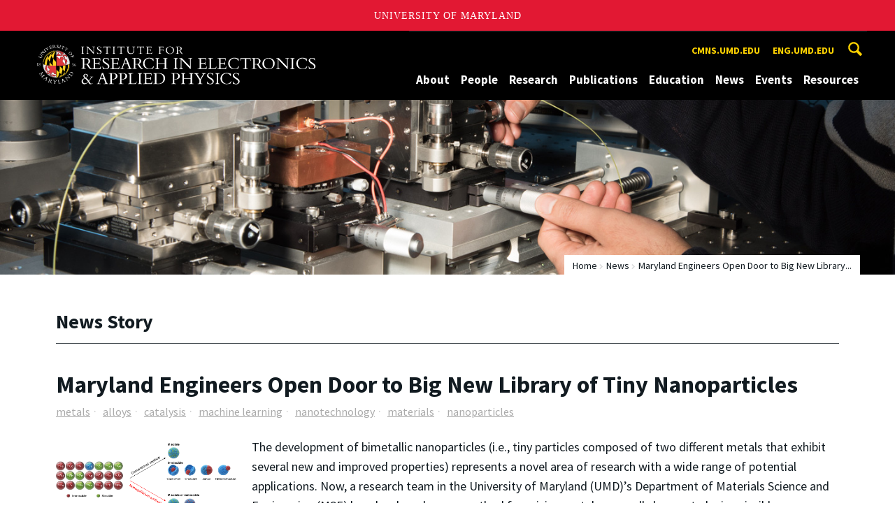

--- FILE ---
content_type: text/html; charset=utf-8
request_url: https://ireap.umd.edu/news/story/maryland-engineers-open-door-to-big-new-library-of-tiny-nanoparticles
body_size: 11576
content:
<!DOCTYPE html>
<html dir="ltr" lang="en">
<head>
  <meta http-equiv="Content-Type" content="text/html; charset=utf-8" />
<meta property="og:url" content="https://ireap.umd.edu/news/story/maryland-engineers-open-door-to-big-new-library-of-tiny-nanoparticles" />
<meta property="og:title" content="Maryland Engineers Open Door to Big New Library of Tiny Nanoparticles" />
<meta property="og:description" content="A new study published in Science Advances expands the landscape of nanomaterials, and what we can do with them." />
<link rel="shortcut icon" href="https://ireap.umd.edu/sites/ireap.umd.edu/files/favicon_0.ico" type="image/vnd.microsoft.icon" />
<meta name="generator" content="Drupal 7 (http://drupal.org)" />
<link rel="canonical" href="https://ireap.umd.edu/news/story/maryland-engineers-open-door-to-big-new-library-of-tiny-nanoparticles" />
<link rel="shortlink" href="https://ireap.umd.edu/news/story/maryland-engineers-open-door-to-big-new-library-of-tiny-nanoparticles" />
<meta name="viewport" content="width=device-width, initial-scale=1.0" />
<meta http-equiv="x-ua-compatible" content="IE=edge" />
	<title>Maryland Engineers Open Door to Big New Library of Tiny Nanoparticles | The Institute for Research in Electronics and Applied Physics</title>
  <link type="text/css" rel="stylesheet" href="https://ireap.umd.edu/sites/ireap.umd.edu/files/css/css_FFMDRYZ2nSV6HGDyDVpm9-yNY8H0IkhZ90k-a2N9jFE.css" media="all" />
<link type="text/css" rel="stylesheet" href="https://ireap.umd.edu/sites/ireap.umd.edu/files/css/css_-Y2zfPUpeZtlFsYi1luSPFRC74f9YANc5OH1KeCXWik.css" media="all" />
<link type="text/css" rel="stylesheet" href="https://ireap.umd.edu/sites/ireap.umd.edu/files/css/css_1P3ubZG0fvJf29j-SYnvtCNpxuf4-2I2ZSTUAEqMVKA.css" media="all" />
<link type="text/css" rel="stylesheet" href="https://ireap.umd.edu/sites/ireap.umd.edu/files/css/css_3JQ2xZ8paHIwbZh9pkMBB5JqCidI9DVNoMvJqIkHuI8.css" media="screen" />
<link type="text/css" rel="stylesheet" href="https://ireap.umd.edu/sites/ireap.umd.edu/files/css/css_Ktb0qcmYJlwtM4F6vkjWGbyXapXgA4HSTkrbZgqDNJE.css" media="print" />
<link type="text/css" rel="stylesheet" href="https://ireap.umd.edu/sites/ireap.umd.edu/files/css/css_CquF2rfv0_uCGroi2qRFxDkCPWHFQzUKceXgSbjg50E.css" media="all" />
  <script type="text/javascript" src="https://ireap.umd.edu/sites/ireap.umd.edu/files/js/js_Pt6OpwTd6jcHLRIjrE-eSPLWMxWDkcyYrPTIrXDSON0.js"></script>
<script type="text/javascript" src="https://ireap.umd.edu/sites/ireap.umd.edu/files/js/js_6Y3SIIzkJS5S6qZmGTNwtRmhqYh7yv-hix49Ug4axb4.js"></script>
<script type="text/javascript" src="https://ireap.umd.edu/sites/ireap.umd.edu/files/js/js_-Q2sQtxBQw5WAUxkq5PliZgoBkCPDjvoYV-5eNF0sFI.js"></script>
<script type="text/javascript" src="https://www.googletagmanager.com/gtag/js?id=G-9YQ8YBF0V0"></script>
<script type="text/javascript">
<!--//--><![CDATA[//><!--
window.dataLayer = window.dataLayer || [];function gtag(){dataLayer.push(arguments)};gtag("js", new Date());gtag("set", "developer_id.dMDhkMT", true);gtag("config", "G-9YQ8YBF0V0", {"groups":"default","anonymize_ip":true});
//--><!]]>
</script>
<script type="text/javascript">
<!--//--><![CDATA[//><!--
jQuery.extend(Drupal.settings, {"basePath":"\/","pathPrefix":"","setHasJsCookie":0,"ajaxPageState":{"theme":"engrcenter_sub_ireap","theme_token":"mOElFpfVtb29eZp2ZbFMdwCUtU8a7GbGZR1KjSXBx6I","js":{"https:\/\/umd-header.umd.edu\/build\/bundle.js?search=0\u0026search_domain=\u0026events=0\u0026news=0\u0026schools=0\u0026admissions=0\u0026support=0\u0026support_url=\u0026wrapper=1100\u0026sticky=0":1,"sites\/all\/themes\/engrdept\/assets\/js\/build\/main.js":1,"sites\/all\/themes\/engrdept\/assets\/js\/build\/site.min.js":1,"sites\/all\/themes\/engrdept\/assets\/js\/build\/umd-engr-alert.js":1,"sites\/all\/modules\/jquery_update\/replace\/jquery\/1.12\/jquery.min.js":1,"misc\/jquery-extend-3.4.0.js":1,"misc\/jquery-html-prefilter-3.5.0-backport.js":1,"misc\/jquery.once.js":1,"misc\/drupal.js":1,"sites\/all\/modules\/jquery_update\/js\/jquery_browser.js":1,"sites\/all\/modules\/admin_menu\/admin_devel\/admin_devel.js":1,"sites\/all\/modules\/entityreference\/js\/entityreference.js":1,"sites\/all\/modules\/google_cse\/google_cse.js":1,"sites\/all\/modules\/custom\/engrnews\/js\/jquery.colorbox-min.js":1,"sites\/all\/modules\/custom\/engrnews\/js\/news-colorbox.js":1,"sites\/all\/modules\/google_analytics\/googleanalytics.js":1,"https:\/\/www.googletagmanager.com\/gtag\/js?id=G-9YQ8YBF0V0":1,"0":1},"css":{"modules\/system\/system.base.css":1,"modules\/system\/system.menus.css":1,"modules\/system\/system.messages.css":1,"modules\/comment\/comment.css":1,"modules\/field\/theme\/field.css":1,"sites\/all\/modules\/google_cse\/google_cse.css":1,"modules\/node\/node.css":1,"modules\/search\/search.css":1,"sites\/all\/modules\/custom\/umd_faculty_directory\/css\/style.css":1,"modules\/user\/user.css":1,"sites\/all\/modules\/views\/css\/views.css":1,"sites\/all\/modules\/ckeditor\/css\/ckeditor.css":1,"sites\/all\/modules\/media\/modules\/media_wysiwyg\/css\/media_wysiwyg.base.css":1,"sites\/all\/modules\/ctools\/css\/ctools.css":1,"sites\/all\/modules\/custom\/engrnews\/css\/engrnews.css":1,"sites\/all\/modules\/custom\/engrnews\/css\/engr-related-news.css":1,"sites\/all\/modules\/custom\/engrnews\/css\/colorbox.css":1,"sites\/all\/themes\/engrdept\/assets\/components\/owl.carousel\/dist\/assets\/owl.carousel.min.css":1,"sites\/all\/themes\/engrdept\/assets\/components\/magnific-popup\/dist\/magnific-popup.css":1,"sites\/all\/themes\/engrdept\/assets\/components\/tablesaw\/dist\/bare\/tablesaw.bare.css":1,"sites\/all\/themes\/engrdept\/assets\/css\/vendor\/font-awesome.min.css":1,"sites\/all\/themes\/engrdept\/assets\/css\/styles-dept.css":1,"sites\/all\/themes\/engrdept\/assets\/postcss\/print\/print.css":1,"sites\/ireap.umd.edu\/themes\/engrcenter_sub_ireap\/css\/styles-ireap.css":1}},"googleCSE":{"cx":"b9a0c3673a4f70e52","language":"","resultsWidth":600,"domain":"www.google.com","showWaterMark":1},"googleanalytics":{"account":["G-9YQ8YBF0V0"],"trackOutbound":1,"trackMailto":1,"trackDownload":1,"trackDownloadExtensions":"7z|aac|arc|arj|asf|asx|avi|bin|csv|doc(x|m)?|dot(x|m)?|exe|flv|gif|gz|gzip|hqx|jar|jpe?g|js|mp(2|3|4|e?g)|mov(ie)?|msi|msp|pdf|phps|png|ppt(x|m)?|pot(x|m)?|pps(x|m)?|ppam|sld(x|m)?|thmx|qtm?|ra(m|r)?|sea|sit|tar|tgz|torrent|txt|wav|wma|wmv|wpd|xls(x|m|b)?|xlt(x|m)|xlam|xml|z|zip"}});
//--><!]]>
</script>
</head>
<body class="html not-front not-logged-in no-sidebars page-news page-news-story page-news-story-maryland-engineers-open-door-to-big-new-library-of-tiny-nanoparticles body-light interior" >
<div id="skip-link">
	<a href="#main-content" class="element-invisible element-focusable">Skip to main content</a>
</div>
<div style="display: none;" class="sprite"><svg xmlns="http://www.w3.org/2000/svg"><symbol id="calendar" viewBox="0 0 22 24"><title>Shape Copy 6</title><path d="M17.111 13.152H11v5.978h6.111v-5.978zM15.89 0v2.391H6.11V0H3.667v2.391H2.444C1.1 2.391 0 3.467 0 4.783v16.739c0 1.315 1.1 2.391 2.444 2.391h17.112c1.344 0 2.444-1.076 2.444-2.391V4.782c0-1.315-1.1-2.39-2.444-2.39h-1.223V0H15.89zm3.667 21.522H2.444V8.37h17.112v13.152z" fill="#000" fill-rule="evenodd"/></symbol><symbol id="chevron-down" viewBox="0 0 20 20"><path d="M4.516 7.548c.436-.446 1.043-.481 1.576 0L10 11.295l3.908-3.747c.533-.481 1.141-.446 1.574 0 .436.445.408 1.197 0 1.615-.406.418-4.695 4.502-4.695 4.502a1.095 1.095 0 0 1-1.576 0S4.924 9.581 4.516 9.163s-.436-1.17 0-1.615z"/></symbol><symbol id="chevron-left" viewBox="0 0 20 20"><path d="M12.452 4.516c.446.436.481 1.043 0 1.576L8.705 10l3.747 3.908c.481.533.446 1.141 0 1.574-.445.436-1.197.408-1.615 0-.418-.406-4.502-4.695-4.502-4.695a1.095 1.095 0 0 1 0-1.576s4.084-4.287 4.502-4.695 1.17-.436 1.615 0z"/></symbol><symbol id="chevron-right-resource" viewBox="0 0 6 10"><title>Shape Copy 18</title><path d="M1.135 0L0 1.135l3.73 3.73L0 8.595 1.135 9.73 6 4.865z" fill="#E31933" fill-rule="evenodd"/></symbol><symbol id="chevron-right" viewBox="0 0 20 20"><path d="M9.163 4.516c.418.408 4.502 4.695 4.502 4.695a1.095 1.095 0 0 1 0 1.576s-4.084 4.289-4.502 4.695c-.418.408-1.17.436-1.615 0-.446-.434-.481-1.041 0-1.574L11.295 10 7.548 6.092c-.481-.533-.446-1.141 0-1.576s1.197-.409 1.615 0z"/></symbol><symbol id="close" viewBox="0 0 24 24"><path d="M17.016 15.609L13.407 12l3.609-3.609-1.406-1.406-3.609 3.609-3.609-3.609-1.406 1.406L10.595 12l-3.609 3.609 1.406 1.406 3.609-3.609 3.609 3.609zM12 2.016c5.531 0 9.984 4.453 9.984 9.984S17.531 21.984 12 21.984 2.016 17.531 2.016 12 6.469 2.016 12 2.016z"/></symbol><symbol id="facebook" viewBox="0 0 19 32"><path d="M17.125.214v4.714h-2.804q-1.536 0-2.071.643T11.714 7.5v3.375h5.232l-.696 5.286h-4.536v13.554H6.25V16.161H1.696v-5.286H6.25V6.982q0-3.321 1.857-5.152T13.053 0q2.625 0 4.071.214z"/></symbol><symbol id="flickr" viewBox="0 0 20 20"><path d="M5 14c-2.188 0-3.96-1.789-3.96-4S2.812 6 5 6c2.187 0 3.96 1.789 3.96 4S7.187 14 5 14zM15 14c-2.188 0-3.96-1.789-3.96-4S12.812 6 15 6c2.187 0 3.96 1.789 3.96 4s-1.773 4-3.96 4z"/></symbol><symbol id="grid" viewBox="0 0 24 24"><title>Shape</title><path d="M0 10.759h10.682V0H0v10.759zM0 24h10.682V13.241H0V24zm13.318 0H24V13.241H13.318V24zm0-13.241H24V0H13.318v10.759z" fill="#E31933" fill-rule="evenodd"/></symbol><symbol id="home" viewBox="0 0 20 20"><path d="M18.672 11H17v6c0 .445-.194 1-1 1h-4v-6H8v6H4c-.806 0-1-.555-1-1v-6H1.328c-.598 0-.47-.324-.06-.748L9.292 2.22c.195-.202.451-.302.708-.312.257.01.513.109.708.312l8.023 8.031c.411.425.539.749-.059.749z"/></symbol><symbol id="instagram" viewBox="0 0 27 32"><path d="M18.286 16q0-1.893-1.339-3.232t-3.232-1.339-3.232 1.339T9.144 16t1.339 3.232 3.232 1.339 3.232-1.339T18.286 16zm2.464 0q0 2.929-2.054 4.982t-4.982 2.054-4.982-2.054T6.678 16t2.054-4.982 4.982-2.054 4.982 2.054T20.75 16zm1.929-7.321q0 .679-.482 1.161t-1.161.482-1.161-.482-.482-1.161.482-1.161 1.161-.482 1.161.482.482 1.161zM13.714 4.75l-1.366-.009q-1.241-.009-1.884 0t-1.723.054-1.839.179-1.277.33q-.893.357-1.571 1.036T3.018 7.911q-.196.518-.33 1.277t-.179 1.839-.054 1.723 0 1.884T2.464 16t-.009 1.366 0 1.884.054 1.723.179 1.839.33 1.277q.357.893 1.036 1.571t1.571 1.036q.518.196 1.277.33t1.839.179 1.723.054 1.884 0 1.366-.009 1.366.009 1.884 0 1.723-.054 1.839-.179 1.277-.33q.893-.357 1.571-1.036t1.036-1.571q.196-.518.33-1.277t.179-1.839.054-1.723 0-1.884T24.964 16t.009-1.366 0-1.884-.054-1.723-.179-1.839-.33-1.277q-.357-.893-1.036-1.571t-1.571-1.036q-.518-.196-1.277-.33t-1.839-.179-1.723-.054-1.884 0-1.366.009zM27.429 16q0 4.089-.089 5.661-.179 3.714-2.214 5.75t-5.75 2.214q-1.571.089-5.661.089t-5.661-.089q-3.714-.179-5.75-2.214T.09 21.661Q.001 20.09.001 16t.089-5.661q.179-3.714 2.214-5.75t5.75-2.214q1.571-.089 5.661-.089t5.661.089q3.714.179 5.75 2.214t2.214 5.75q.089 1.571.089 5.661z"/></symbol><symbol id="linkedin" viewBox="0 0 27 32"><path d="M6.232 11.161v17.696H.339V11.161h5.893zm.375-5.465Q6.625 7 5.705 7.875t-2.42.875h-.036q-1.464 0-2.357-.875t-.893-2.179q0-1.321.92-2.188t2.402-.866 2.375.866.911 2.188zm20.822 13.018v10.143h-5.875v-9.464q0-1.875-.723-2.938t-2.259-1.063q-1.125 0-1.884.616t-1.134 1.527q-.196.536-.196 1.446v9.875H9.483q.036-7.125.036-11.554t-.018-5.286l-.018-.857h5.875v2.571h-.036q.357-.571.732-1t1.009-.929 1.554-.777 2.045-.277q3.054 0 4.911 2.027t1.857 5.938z"/></symbol><symbol id="list" viewBox="0 0 31 24"><title>Shape</title><path d="M0 14.4h4.8V9.6H0v4.8zM0 24h4.8v-4.8H0V24zM0 4.8h4.8V0H0v4.8zm8 9.6h22.4V9.6H8v4.8zM8 24h22.4v-4.8H8V24zM8 0v4.8h22.4V0H8z" fill="#434A4F" fill-rule="evenodd"/></symbol><symbol id="minus" viewBox="0 0 20 20"><path d="M16 10c0 .553-.048 1-.601 1H4.601C4.049 11 4 10.553 4 10s.049-1 .601-1H15.4c.552 0 .6.447.6 1z"/></symbol><symbol id="next-month" viewBox="0 0 31 23"><title>next month copy</title><g stroke-width="2" stroke="#FFF" fill="none" fill-rule="evenodd" stroke-linecap="round"><path d="M15.927 2.143h18.092M28.07-5l7.257 7.193-7.258 7.193"/></g></symbol><symbol id="play" viewBox="0 0 24 24"><path d="M12 20.016c4.406 0 8.016-3.609 8.016-8.016S16.407 3.984 12 3.984 3.984 7.593 3.984 12 7.593 20.016 12 20.016zm0-18c5.531 0 9.984 4.453 9.984 9.984S17.531 21.984 12 21.984 2.016 17.531 2.016 12 6.469 2.016 12 2.016zM9.984 16.5v-9l6 4.5z"/></symbol><symbol id="plus" viewBox="0 0 20 20"><path d="M16 10c0 .553-.048 1-.601 1H11v4.399c0 .552-.447.601-1 .601s-1-.049-1-.601V11H4.601C4.049 11 4 10.553 4 10s.049-1 .601-1H9V4.601C9 4.048 9.447 4 10 4s1 .048 1 .601V9h4.399c.553 0 .601.447.601 1z"/></symbol><symbol id="prev-month" viewBox="0 0 31 23"><title>next month</title><g stroke-width="2" stroke="#FFF" fill="none" fill-rule="evenodd" stroke-linecap="round"><path d="M15 2.143H-3.093M2.857-5L-4.4 2.193l7.258 7.193"/></g></symbol><symbol id="search-blk" viewBox="0 0 20 20"><path d="M17.545 15.467l-3.779-3.779a6.15 6.15 0 0 0 .898-3.21c0-3.417-2.961-6.377-6.378-6.377S2.1 4.87 2.1 8.287c0 3.416 2.961 6.377 6.377 6.377a6.15 6.15 0 0 0 3.115-.844l3.799 3.801a.953.953 0 0 0 1.346 0l.943-.943c.371-.371.236-.84-.135-1.211zM4.004 8.287c0-2.366 1.917-4.283 4.282-4.283s4.474 2.107 4.474 4.474c0 2.365-1.918 4.283-4.283 4.283s-4.473-2.109-4.473-4.474z"/></symbol><symbol id="search" viewBox="0 0 20 20"><path fill="#FFD200" d="M17.545 15.467l-3.779-3.779a6.15 6.15 0 0 0 .898-3.21c0-3.417-2.961-6.377-6.378-6.377S2.1 4.87 2.1 8.287c0 3.416 2.961 6.377 6.377 6.377a6.15 6.15 0 0 0 3.115-.844l3.799 3.801a.953.953 0 0 0 1.346 0l.943-.943c.371-.371.236-.84-.135-1.211zM4.004 8.287c0-2.366 1.917-4.283 4.282-4.283s4.474 2.107 4.474 4.474c0 2.365-1.918 4.283-4.283 4.283s-4.473-2.109-4.473-4.474z"/></symbol><symbol id="twitter" viewBox="0 0 30 32"><path d="M28.929 7.286q-1.196 1.75-2.893 2.982.018.25.018.75 0 2.321-.679 4.634t-2.063 4.437-3.295 3.759-4.607 2.607-5.768.973q-4.839 0-8.857-2.589.625.071 1.393.071 4.018 0 7.161-2.464-1.875-.036-3.357-1.152t-2.036-2.848q.589.089 1.089.089.768 0 1.518-.196-2-.411-3.313-1.991t-1.313-3.67v-.071q1.214.679 2.607.732-1.179-.786-1.875-2.054t-.696-2.75q0-1.571.786-2.911Q4.91 8.285 8.008 9.883t6.634 1.777q-.143-.679-.143-1.321 0-2.393 1.688-4.08t4.08-1.688q2.5 0 4.214 1.821 1.946-.375 3.661-1.393-.661 2.054-2.536 3.179 1.661-.179 3.321-.893z"/></symbol><symbol id="undo" viewBox="0 0 32 32"><path d="M23.808 32c3.554-6.439 4.153-16.26-9.808-15.932V24L2 12 14 0v7.762C30.718 7.326 32.58 22.519 23.808 32z"/></symbol><symbol id="youtube" viewBox="0 0 20 20"><path d="M10 2.3C.172 2.3 0 3.174 0 10s.172 7.7 10 7.7 10-.874 10-7.7-.172-7.7-10-7.7zm3.205 8.034l-4.49 2.096c-.393.182-.715-.022-.715-.456V8.026c0-.433.322-.638.715-.456l4.49 2.096c.393.184.393.484 0 .668z"/></symbol><symbol id="zz-grid" viewBox="0 0 32 32"><path d="M8 15h7V8H8v7zm9-7v7h7V8h-7zm0 16h7v-7h-7v7zm-9 0h7v-7H8v7z"/></symbol><symbol id="zz-list" viewBox="0 0 24 28"><path d="M24 21v2c0 .547-.453 1-1 1H1c-.547 0-1-.453-1-1v-2c0-.547.453-1 1-1h22c.547 0 1 .453 1 1zm0-8v2c0 .547-.453 1-1 1H1c-.547 0-1-.453-1-1v-2c0-.547.453-1 1-1h22c.547 0 1 .453 1 1zm0-8v2c0 .547-.453 1-1 1H1c-.547 0-1-.453-1-1V5c0-.547.453-1 1-1h22c.547 0 1 .453 1 1z"/></symbol></svg>
</div><header class="site__header site-header--dark">
  <div class="scarf">
	  <a href="/" class="site__logo">A. James Clark School of Engineering, University of Maryland</a>
    <button aria-hidden="true" class="drawer__trigger"><span class="visible-for-screen-readers">Mobile Navigation Trigger</span></button>
    <div class="site-search__trigger">
      <div class="vertically-center">
        <svg class="symbol symbol-search">
          <use xlink:href="#search"></use>
        </svg>
      </div>
    </div>
    <form class="site-search__details" method="get" action="/search/node">
      <label for="site-search__text" class="visible-for-screen-readers">Search this site for:</label>
      <input placeholder="Search by keyword…" type="text" name="keys" id="site-search__text" class="site-search__text">
      <input type="submit" value="go" aria-label="Query search" class="site-search__submit">
    </form>
    <div class="drawer">
      <nav class="silk-nav">
        <div class="silk-nav__controls"><a href="/" class="silk-nav__trigger silk-nav__trigger--home">
            <svg class="symbol symbol-home">
              <use xlink:href="#home"></use>
            </svg><span>Home</span></a>
          <button class="silk-nav__trigger silk-nav__trigger--revert">
            <svg class="symbol symbol-undo">
              <use xlink:href="#undo"></use>
            </svg><span>Main Menu</span>
          </button>
          <button class="silk-nav__trigger silk-nav__trigger--reverse">
            <svg class="symbol symbol-chevron-left">
              <use xlink:href="#chevron-left"></use>
            </svg>
            <span class="visible-for-screen-readers">Mobile Navigation Trigger Reverse</span>
          </button>
        </div>
        <div class="nav nav-utility">
          
<ul>
<li class="first leaf">
<a href="https://cmns.umd.edu/" title="CMNS">cmns.umd.edu</a></li>
<li class="last leaf">
<a href="https://eng.umd.edu" title="">eng.umd.edu</a></li>
</ul>
        </div>
        <div class="nav nav-main">
	        
<ul>
<li class="first expanded">
<a href="https://ireap.umd.edu/about" title="">About</a>
<ul>
<li class="first leaf">
<a href="/about/message-director">A Message from the Director</a></li>
<li class="leaf">
<a href="/about/ireap-executive-committee">IREAP Executive Committee</a></li>
<li class="leaf">
<a href="/about/contact-us">Contact Us</a></li>
<li class="leaf">
<a href="/about/history-ireap-2023">The History of IREAP - 2023</a></li>
<li class="last leaf">
<a href="/about/ireap-historical-documents">IREAP Historical Documents</a></li>
</ul>
</li>
<li class="expanded">
<a href="/people">People</a>
<ul>
<li class="first leaf">
<a href="/people/meet-director" title="">Meet the Director</a></li>
<li class="leaf">
<a href="/clark/facultydir?drfilter=1" title="">Faculty Directory</a></li>
<li class="leaf">
<a href="/clark/staffdir?drfilter=1" title="">Staff Directory</a></li>
<li class="leaf">
<a href="/people/postdocs" title="">Postdocs</a></li>
<li class="last leaf">
<a href="/people/grad-students">Graduate Students</a></li>
</ul>
</li>
<li class="leaf">
<a href="/research/groups-centers-labs" title="">Research</a></li>
<li class="expanded">
<a href="https://ireap.umd.edu/publications" title="">Publications</a>
<ul>
<li class="first last leaf">
<a href="/publications/2025-1997">2025-1997</a></li>
</ul>
</li>
<li class="expanded">
<a href="https://ireap.umd.edu/trend" title="">Education</a>
<ul>
<li class="first leaf">
<a href="/education/high-school-stem-summer-camp-ireap">High School STEM Summer Camp in IREAP</a></li>
<li class="leaf">
<a href="/education/maryland-day-2025">Maryland Day 2025</a></li>
<li class="leaf">
<a href="/education/undergraduate-research-program-ireap">Undergraduate Research Program in IREAP</a></li>
<li class="leaf">
<a href="https://ireap.umd.edu/trend" title="">TREND REU Program</a></li>
<li class="leaf">
<a href="/education/phd-graduates">Ph.D. Graduates</a></li>
<li class="leaf">
<a href="/education/ms-graduates">M.S. Graduates</a></li>
<li class="last leaf">
<a href="/education/alumni-update-form" title="">Alumni Update Form</a></li>
</ul>
</li>
<li class="leaf">
<a href="/news/home" title="">News</a></li>
<li class="expanded">
<a href="/events" title="">Events</a>
<ul>
<li class="first leaf">
<a href="/events/applied-dynamics-seminar">Applied Dynamics Seminar</a></li>
<li class="leaf">
<a href="/events/plasma-physics-seminar">Plasma Physics Seminar</a></li>
<li class="leaf">
<a href="/events/past-conferences">Past Conferences</a></li>
<li class="leaf">
<a href="/events/paint-branch-distinguished-lecture-applied-physics-2025">The Paint Branch Distinguished Lecture in Applied Physics-2025</a></li>
<li class="last leaf">
<a href="/events/paintbrancharchives">Archive - Paint Branch Distinguished Lecture in Applied Physics</a></li>
</ul>
</li>
<li class="last expanded">
<a href="https://ireap.umd.edu/resources" title="">Resources</a>
<ul>
<li class="first last leaf">
<a href="https://clarknet.eng.umd.edu/institute-research-electronics-and-applied-physics" title="">Clarknet</a></li>
</ul>
</li>
</ul>
        </div>
      </nav>
      <div class="nav--mobile-only">
        <div class="nav nav-utility nav-utility--mobile">
          
<ul>
<li class="first leaf">
<a href="https://cmns.umd.edu/" title="CMNS">cmns.umd.edu</a></li>
<li class="last leaf">
<a href="https://eng.umd.edu" title="">eng.umd.edu</a></li>
</ul>
        </div>
        <div class="nav quick-nav">
          
<ul>
<li class="first leaf">
<a href="https://clarknet.eng.umd.edu/institute-research-electronics-and-applied-physics" title="">Clarknet</a></li>
<li class="leaf">
<a href="/resources" title="">Resources</a></li>
<li class="leaf">
<a href="https://app.applyyourself.com/AYApplicantLogin/fl_ApplicantConnectLogin.asp?id=umdgrad" title="">Apply</a></li>
<li class="leaf">
<a href="/employment" title="">Employment</a></li>
<li class="last leaf">
<a href="https://giving.umd.edu/giving/addGiving.php" title="">Gifts</a></li>
</ul>
        </div>
        <div class="nav-social">
          <ul>
            <li><a href="https://www.facebook.com/clarkschool" target="_blank"><i class="fa fa-facebook"></i><em class="visible-for-screen-readers">Facebook</em></a></li>
            <li><a href="https://twitter.com/ClarkSchool" target="_blank"><i class="fa fa-twitter"></i><em class="visible-for-screen-readers">Twitter</em></a></li>
            <li><a href="https://www.youtube.com/user/umd" target="_blank"><i class="fa fa-youtube"></i><em class="visible-for-screen-readers">Youtube</em></a></li>
            <li><a href="https://www.linkedin.com/edu/school?id=42980" target="_blank"><i class="fa fa-linkedin"></i><em class="visible-for-screen-readers">Linkedin</em></a></li>
          </ul>
        </div>
      </div>
    </div>
  </div>
</header>

	<section style="background: url('/sites/ireap.umd.edu/themes/engrcenter_sub_ireap/images/internal-bg-ireap-news.jpg') center center / cover no-repeat" class="hero hero--xshort"></section>

<main>
	<a id="main-content"></a>
    <div class="tabs"></div>    	  
<section class="news-header-wrap page-header">
	<div class="news--header">
          <div class="compartment">
		  <div class="nav nav-breadcrumbs">
			<ul class='breadcrumb'><li><a href="/">Home</a></li><li><a href="/news/home">News</a></li><li>Maryland Engineers Open Door to Big New Library...</li></ul>			</div>
            <div class="news--tagline">
              <h1 class="section-title page-title">News Story</h1>
           </div>
        </div>
    </div>
</section>
	<div class="compartment">
	   <div id="newsstory">
	           <h1 class="page-title">Maryland Engineers Open Door to Big New Library of Tiny Nanoparticles</h1>

		<ul class="news-tags"><li><a class="umdengrnews-tag" href="/news/home?tag=metals">metals</a></li><li><a class="umdengrnews-tag" href="/news/home?tag=alloys">alloys</a></li><li><a class="umdengrnews-tag" href="/news/home?tag=catalysis">catalysis</a></li><li><a class="umdengrnews-tag" href="/news/home?tag=machine+learning">machine learning</a></li><li><a class="umdengrnews-tag" href="/news/home?tag=nanotechnology">nanotechnology</a></li><li><a class="umdengrnews-tag" href="/news/home?tag=materials">materials</a></li><li><a class="umdengrnews-tag" href="/news/home?tag=nanoparticles">nanoparticles</a></li></ul>			<figure class="inline-img inline-img--left">
				<img src="https://mnemosyne.umd.edu/tomcat/newsengine/articleImg/article13011.large.png" alt="news story image">
				<p class="caption-text"></p>
			</figure>
		<p>The development of bimetallic nanoparticles (i.e., tiny particles composed of two different metals that exhibit several new and improved properties) represents a novel area of research with a wide range of potential applications. Now, a research team in the University of Maryland (UMD)&rsquo;s Department of Materials Science and Engineering (MSE) has developed a new method for mixing metals generally known to be immiscible, or unmixable, at the nanoscale to create a new range of bimetallic materials. Such a library will be useful for studying the role of these bimetallic particles in various reaction scenarios such as the transformation of carbon dioxide to fuel and chemicals.</p>
<p>The study, led by MSE Professor&nbsp;<a href="https://mse.umd.edu/clark/faculty/669/Liangbing-Hu">Liangbing Hu</a>, was <a href="https://advances.sciencemag.org/content/6/17/eaaz6844">published in <em>Science Advances</em></a> on April 24, 2020. <strong>Chunpeng Yang</strong>, an MSE Research Associate, served as first author on the study.</p>
<p>&ldquo;With this method, we can quickly develop different bimetallics using various elements, but with the same structure and morphology,&rdquo; said Hu. &ldquo;Then we can use them to screen catalytic materials for a reaction; such materials will not be limited by synthesizing difficulties.&rdquo;</p>
<p>The complex nature of nanostructured bimetallic particles makes mixing such particles difficult, for a variety of reasons&mdash;including the chemical makeup of the metals, particle size, and how metals arrange themselves at the nanoscale&mdash;using conventional methods.</p>
<p>This new <em>non-equilibrium synthesis</em> method exposes copper-based mixes to a thermal shock of approximately 1300 ̊ Celsius for .02 seconds and then rapidly cools them to room temperature. The goal of using such a short interval of thermal heat is to quickly trap, or &lsquo;freeze,&rsquo; the high-temperature metal atoms at room temperature while maintaining their mixing state. In doing so, the research team was able to prepare a collection of homogeneous copper-based alloys. Typically, copper only mixes with a few other metals, such as zinc and palladium&mdash;but by using this new method, the team broadened the miscible range to include copper with nickel, iron, and silver, as well.</p>
<p>&ldquo;Using a scanning electron microscope (SEM) and transmission electron microscope (TEM), we were able to confirm the morphology - how the materials formed - and size of the resulting Cu-Ag [copper-silver] bimetallic nanoparticles,&rdquo; Yang said.</p>
<p>This method will enable scientists to create more diverse nanoparticle systems, structures, and materials having applications in catalysis, biological applications, optical applications, and magnetic materials.</p>
<p>As a model system for rapid catalyst development, the team investigated copper-based alloys as catalysts for carbon monoxide reduction reactions, in collaboration with <strong>Feng Jiao</strong>, a professor in the Department of Chemical and Biomolecular Engineering at the University of Delaware. The electro-catalysis of carbon monoxide reduction (COR) is an attractive platform, allowing scientists to use greenhouse gas and renewable electrical energy to produce fuels and chemicals.</p>
<p>&ldquo;Copper is, thus far, the most promising monometallic electrocatalyst that drives carbon monoxide reduction to value-added chemicals,&rdquo; said Jiao. &ldquo;The ability to rapidly synthesize a wide variety of copper-based bimetallic nanoalloys with a uniform structure enables us to conduct fundamental studies on the structure-property relationship in COR and other catalyst systems.&rdquo;</p>
<p>This non-equilibrium synthetic strategy can be extended to other bimetallic or metal oxide systems, too. Utilizing artificial intelligence-based machine learning, the method will make rapid catalyst screening and rational design possible.</p>
<p><br />For additional information:</p>
<p>Yang, C., et al. (24 April 2020). <a href="https://advances.sciencemag.org/content/6/17/eaaz6844">Overcoming Immiscibility Toward Bimetallic Catalyst Library</a>, <em>Science Advances</em>. <strong>DOI:&nbsp;10.1126/sciadv.aaz6844</strong></p>
<p><br />Related media:</p>
<p><a href="https://mse.umd.edu/news/story/scientists-mix-the-unmixable-to-create-shocking-nanoparticles">Scientists Mix the Unmixable to Create 'Shocking' Nanoparticles</a>, March 2018, UMD</p>			
	<p><span class="published-text">Published April 24, 2020</span></p>

<div class="story-nav">
<div class="story-prev"><a href="maryland-engineers-receive-coronavirus-research-seed-fund-awards" aria-label="link to previous story"><i class="fa fa-chevron-left"></i></a></div><div class="story-next"><a href="covid19-engineering-solutions-in-the-news" aria-label="link to next story"><i class="fa fa-chevron-right"></i></a></div></div>		
	
		   	
        <div id="related-news">
            <h2 class="section-title">Related Stories</h2>
            <div class="blocks-more-links"><a href="/news/home">Browse All News</a></div>
            <div class="home-event-carousel clear">
						     <a href="/news/story/understanding-heat-where-it-matters-most">
                  <div class="block block--media" style="background-image: url(&quot;https://mnemosyne.umd.edu/tomcat/newsengine/articleImg/article16895.large.png&quot;);">
                    <div class="block-content">
                      <p class="block--cat"><span>Stories</span> / <span class="date">November 11, 2025</span></p>
                      <h4 class="block-title">Understanding Heat Where It Matters Most</h4>
                    </div><img src="https://mnemosyne.umd.edu/tomcat/newsengine/articleImg/article16895.large.png" alt="news story image">
                </div></a>
						     <a href="/news/story/legolas-participates-atnbspus-senate-robotics-showcase-on-capitol-hill">
                  <div class="block block--media" style="background-image: url(&quot;https://mnemosyne.umd.edu/tomcat/newsengine/articleImg/article16082.large.jpg&quot;);">
                    <div class="block-content">
                      <p class="block--cat"><span>Stories</span> / <span class="date">May 20, 2024</span></p>
                      <h4 class="block-title">LEGOLAS participates at U.S. Senate Robotics Showcase on...</h4>
                    </div><img src="https://mnemosyne.umd.edu/tomcat/newsengine/articleImg/article16082.large.jpg" alt="news story image">
                </div></a>
						     <a href="/news/story/umd-and-nist-develop-legobased-robots-for-teaching-artificial-intelligence">
                  <div class="block block--media" style="background-image: url(&quot;https://mnemosyne.umd.edu/tomcat/newsengine/articleImg/article15173.large.jpg&quot;);">
                    <div class="block-content">
                      <p class="block--cat"><span>Stories</span> / <span class="date">November 11, 2022</span></p>
                      <h4 class="block-title">UMD and NIST develop LEGO-based robots for teaching artificial...</h4>
                    </div><img src="https://mnemosyne.umd.edu/tomcat/newsengine/articleImg/article15173.large.jpg" alt="news story image">
                </div></a>
						     <a href="/news/story/jc-zhao-named-tms-fellow">
                  <div class="block block--media" style="background-image: url(&quot;https://mnemosyne.umd.edu/tomcat/newsengine/articleImg/article15137.large.jpg&quot;);">
                    <div class="block-content">
                      <p class="block--cat"><span>Stories</span> / <span class="date">October 25, 2022</span></p>
                      <h4 class="block-title">JC Zhao named TMS Fellow</h4>
                    </div><img src="https://mnemosyne.umd.edu/tomcat/newsengine/articleImg/article15137.large.jpg" alt="news story image">
                </div></a>
						     <a href="/news/story/biodegradable-color-pixels-that-disappear-completely">
                  <div class="block block--media" style="background-image: url(&quot;https://mnemosyne.umd.edu/tomcat/newsengine/articleImg/article11826.large.png&quot;);">
                    <div class="block-content">
                      <p class="block--cat"><span>Stories</span> / <span class="date">December 10, 2018</span></p>
                      <h4 class="block-title">Biodegradable Color Pixels that Disappear Completely</h4>
                    </div><img src="https://mnemosyne.umd.edu/tomcat/newsengine/articleImg/article11826.large.png" alt="news story image">
                </div></a>
						     <a href="/news/story/engineering-at-maryland-magazine-solves-for-excellence">
                  <div class="block block--media" style="background-image: url(&quot;https://mnemosyne.umd.edu/tomcat/newsengine/articleImg/article16916.largethumb.png&quot;);">
                    <div class="block-content">
                      <p class="block--cat"><span>Stories</span> / <span class="date">Nov 21, 2025</span></p>
                      <h4 class="block-title">Engineering at Maryland magazine solves for excellence</h4>
                    </div><img src="https://mnemosyne.umd.edu/tomcat/newsengine/articleImg/article16916.largethumb.png" alt="news story image">
                </div></a>
						     <a href="/news/story/umd-ketep-research-collaboration-solidified">
                  <div class="block block--media" style="background-image: url(&quot;https://mnemosyne.umd.edu/tomcat/newsengine/articleImg/article16903.largethumb.jpg&quot;);">
                    <div class="block-content">
                      <p class="block--cat"><span>Stories</span> / <span class="date">Nov 14, 2025</span></p>
                      <h4 class="block-title">UMD - KETEP Research Collaboration Solidified</h4>
                    </div><img src="https://mnemosyne.umd.edu/tomcat/newsengine/articleImg/article16903.largethumb.jpg" alt="news story image">
                </div></a>
						     <a href="/news/story/understanding-heat-where-it-matters-most">
                  <div class="block block--media" style="background-image: url(&quot;https://mnemosyne.umd.edu/tomcat/newsengine/articleImg/article16895.largethumb.png&quot;);">
                    <div class="block-content">
                      <p class="block--cat"><span>Stories</span> / <span class="date">Nov 11, 2025</span></p>
                      <h4 class="block-title">Understanding Heat Where It Matters Most</h4>
                    </div><img src="https://mnemosyne.umd.edu/tomcat/newsengine/articleImg/article16895.largethumb.png" alt="news story image">
                </div></a>
						     <a href="/news/story/wachsman-named-materials-research-society-fellow">
                  <div class="block block--media" style="background-image: url(&quot;https://mnemosyne.umd.edu/tomcat/newsengine/articleImg/article16887.largethumb.jpg&quot;);">
                    <div class="block-content">
                      <p class="block--cat"><span>Stories</span> / <span class="date">Nov 7, 2025</span></p>
                      <h4 class="block-title">Wachsman named Materials Research Society Fellow</h4>
                    </div><img src="https://mnemosyne.umd.edu/tomcat/newsengine/articleImg/article16887.largethumb.jpg" alt="news story image">
                </div></a>
						     <a href="/news/story/dr-eric-wachsman-selected-to-serve-on-the-comptrollers-climate-advisory-council">
                  <div class="block block--media" style="background-image: url(&quot;https://mnemosyne.umd.edu/tomcat/newsengine/articleImg/article16882.largethumb.jpg&quot;);">
                    <div class="block-content">
                      <p class="block--cat"><span>Stories</span> / <span class="date">Nov 3, 2025</span></p>
                      <h4 class="block-title">Dr. Eric Wachsman selected to serve on the Comptroller's...</h4>
                    </div><img src="https://mnemosyne.umd.edu/tomcat/newsengine/articleImg/article16882.largethumb.jpg" alt="news story image">
                </div></a>
						     <a href="/news/story/celebrating-our-native-and-indigenous-community">
                  <div class="block block--media" style="background-image: url(&quot;https://mnemosyne.umd.edu/tomcat/newsengine/articleImg/article16881.largethumb.jpg&quot;);">
                    <div class="block-content">
                      <p class="block--cat"><span>Stories</span> / <span class="date">Nov 3, 2025</span></p>
                      <h4 class="block-title">Celebrating our Native and Indigenous Community</h4>
                    </div><img src="https://mnemosyne.umd.edu/tomcat/newsengine/articleImg/article16881.largethumb.jpg" alt="news story image">
                </div></a>
						     <a href="/news/story/peace-medal-collaboration-amplifies-statersquos-tribal-history">
                  <div class="block block--media" style="background-image: url(&quot;https://mnemosyne.umd.edu/tomcat/newsengine/articleImg/article16880.largethumb.jpg&quot;);">
                    <div class="block-content">
                      <p class="block--cat"><span>Stories</span> / <span class="date">Nov 3, 2025</span></p>
                      <h4 class="block-title">Peace Medal Collaboration Amplifies State’s Tribal History</h4>
                    </div><img src="https://mnemosyne.umd.edu/tomcat/newsengine/articleImg/article16880.largethumb.jpg" alt="news story image">
                </div></a>
						     <a href="/news/story/forward-empowering-the-next-generation-of-engineers">
                  <div class="block block--media" style="background-image: url(&quot;https://mnemosyne.umd.edu/tomcat/newsengine/articleImg/article16879.largethumb.jpg&quot;);">
                    <div class="block-content">
                      <p class="block--cat"><span>Stories</span> / <span class="date">Nov 3, 2025</span></p>
                      <h4 class="block-title">Forward: Empowering the Next Generation of Engineers</h4>
                    </div><img src="https://mnemosyne.umd.edu/tomcat/newsengine/articleImg/article16879.largethumb.jpg" alt="news story image">
                </div></a>
						     <a href="/news/story/collaboration-aims-to-servemdashand-inspiremdashtribal-communities">
                  <div class="block block--media" style="background-image: url(&quot;https://mnemosyne.umd.edu/tomcat/newsengine/articleImg/article16874.largethumb.png&quot;);">
                    <div class="block-content">
                      <p class="block--cat"><span>Stories</span> / <span class="date">Nov 3, 2025</span></p>
                      <h4 class="block-title">Collaboration Aims to Serve—and Inspire—Tribal Communities</h4>
                    </div><img src="https://mnemosyne.umd.edu/tomcat/newsengine/articleImg/article16874.largethumb.png" alt="news story image">
                </div></a>
						     <a href="/news/story/new-initiatives-push-toward-safe-amp-reliable-autonomous-systems">
                  <div class="block block--media" style="background-image: url(&quot;https://mnemosyne.umd.edu/tomcat/newsengine/articleImg/article16836.largethumb.png&quot;);">
                    <div class="block-content">
                      <p class="block--cat"><span>Stories</span> / <span class="date">Oct 8, 2025</span></p>
                      <h4 class="block-title">New Initiatives Push Toward Safe & Reliable Autonomous Systems</h4>
                    </div><img src="https://mnemosyne.umd.edu/tomcat/newsengine/articleImg/article16836.largethumb.png" alt="news story image">
                </div></a>
			              
            </div>
        </div>
		
	</div>
</div>




</main>

<footer class="site__footer">
  <div class="lace">
    <div class="grid grid--20">
      <div class="col-large-9 col-wooser-9">
        <nav class="nav nav-footer">
          
<ul>
<li class="first leaf">
<a href="https://clarknet.eng.umd.edu/institute-research-electronics-and-applied-physics" title="">Clarknet</a></li>
<li class="leaf">
<a href="/resources" title="">Resources</a></li>
<li class="leaf">
<a href="https://app.applyyourself.com/AYApplicantLogin/fl_ApplicantConnectLogin.asp?id=umdgrad" title="">Apply</a></li>
<li class="leaf">
<a href="/employment" title="">Employment</a></li>
<li class="last leaf">
<a href="https://giving.umd.edu/giving/addGiving.php" title="">Gifts</a></li>
</ul>
        </nav>
      </div>
      <div class="col-large-3 col-wooser-3">
        <nav class="nav nav-social">
          <ul>
            <li><a href="https://www.facebook.com/ireapumd" target="_blank"><i class="fa fa-facebook"></i><em class="visible-for-screen-readers">Facebook</em></a></li>
            <li><a href="https://twitter.com/@UMD_IREAP" target="_blank"><i class="fa fa-twitter"></i><em class="visible-for-screen-readers">Twitter</em></a></li>

          </ul>
        </nav>
      </div>
    </div>
  </div>
  <div class="lace umd-footer">
    <div class="grid grid--20">
      <div class="col-mini-1 col-small-6">
	      <nav class="inline-list nav-legal">
          
<ul>
<li class="first leaf">
<a href="https://it.umd.edu/security/Nethics/Policy/privacypolicy.html" title="">Privacy Policy</a></li>
<li class="leaf">
<a href="https://umd.edu/web-accessibility" title="">Accessibility</a></li>
<li class="last leaf">
<a href="https://umd.edu" title="">umd.edu</a></li>
</ul>
	      </nav>
      </div>
      <div class="col-mini-1 col-small-6 text-right"><small>&copy; 2025 University of Maryland</small></div>
    </div>
  </div>
</footer>
<script type="text/javascript" src="https://umd-header.umd.edu/build/bundle.js?search=0&amp;search_domain=&amp;events=0&amp;news=0&amp;schools=0&amp;admissions=0&amp;support=0&amp;support_url=&amp;wrapper=1100&amp;sticky=0"></script>
<script type="text/javascript" src="https://ireap.umd.edu/sites/ireap.umd.edu/files/js/js_6nnAs267rRluTJMMTtxPnIwILjoZAhXsheSvW3nEjqg.js"></script>
</body>
</html>


--- FILE ---
content_type: text/css
request_url: https://ireap.umd.edu/sites/ireap.umd.edu/files/css/css_CquF2rfv0_uCGroi2qRFxDkCPWHFQzUKceXgSbjg50E.css
body_size: 938
content:
.site__logo{background:url(/sites/ireap.umd.edu/themes/engrcenter_sub_ireap/images/logo-ireap-r.svg) no-repeat 0 50%;}.site__logo{max-width:16.7778em;}@media (min-width:800px){.site__logo{max-width:20.7778em;}}@media (min-width:1200px){.site__logo{max-width:22.4444em;}}.compartment--small{padding-top:0em;}.view-affiliates .views-field img{margin-left:auto;margin-right:auto;}.view-affiliates .tablesaw th,.view-affiliates .tablesaw td{padding:2em;text-align:center;}.view-affiliates .member-content table tr:nth-of-type(even) td{background:rgba(30,0,0,.0);}.view-affiliates .member-content{margin-bottom:5em;}.view-affiliates .faculty-title a{text-decoration:none;color:#121B21;}@media (min-width:800px){.view-centers .view-filters .views-submit-button,.view-affiliates .view-filters .views-submit-button{margin-top:1.6em;}}.view-trend .view-filters .views-widget-filter-field_year_value,.view-trend .view-filters .views-widget-filter-field_profile_directory_id_value,.view-publications .view-filters .views-widget-filter-field_publication_year_value_1,.view-publications .view-filters .views-widget-filter-field_publication_type_value,.view-publications .view-filters .views-widget-filter-field_research_area_tags_tid,.view-publications .view-filters .views-widget-filter-field_last_name_value,.view-publications .view-filters .views-widget-filter-year{width:100%;}@media (min-width:800px){.view-trend .view-filters .views-widget-filter-field_year_value,.view-trend .view-filters .views-widget-filter-field_profile_directory_id_value,.view-publications .view-filters .views-widget-filter-field_research_area_tags_tid{width:30%;}.view-publications .view-filters .views-widget-filter-field_publication_year_value_1,.view-publications .view-filters .views-widget-filter-field_publication_type_value,.view-publications .view-filters .views-widget-filter-field_last_name_value,.view-publications .view-filters .views-widget-filter-year{width:18%;}}@media (min-width:800px){}.view-trend .view-filters .form-text,.view-publications .view-filters .form-text{background-color:#f1f1f1;background-image:url('/sites/all/themes/engrdept/assets/icons/search-blk.svg');background-repeat:no-repeat;background-position:96% 50%;}.view-trend .view-filters .views-submit-button,.view-publications .view-filters .views-submit-button{margin-top:1.6em;background:none;}.view-trend .view-filters .form-submit,.view-publications .view-filters .form-submit{margin-top:0;color:#121B21;background:#FFD200;padding:.5em 1.5em;font-weight:700;border:2px solid #FFD200;width:100%;margin-bottom:.5555555555555556em;}.view-trend .view-filters .form-type-select,.view-publications .view-filters .form-type-select{position:relative;}.view-trend .view-filters .form-type-select:after,.view-publications .view-filters .form-type-select:after{content:"";display:block;position:absolute;top:0;right:0;height:100%;width:2.7777777777777777em;background:url('/sites/all/themes/engrdept/assets/icons/chevron-down.svg') no-repeat #FFD200 center center;color:#434A4F;-webkit-transition:background .2s;transition:background .2s;pointer-events:none;}.view-publications .views-label{font-weight:bold;}.faculty-directory-content{display:inline-block;}.trend-files a:before{display:inline-block;content:"";padding-left:5px;}.trend-files a:after{content:"";padding-right:5px}.node-research-consortia .hero--short .hero--content{max-width:100%;}


--- FILE ---
content_type: image/svg+xml
request_url: https://ireap.umd.edu/sites/ireap.umd.edu/themes/engrcenter_sub_ireap/images/logo-ireap-r.svg
body_size: 12212
content:
<?xml version="1.0" encoding="utf-8"?>
<!-- Generator: Adobe Illustrator 23.1.1, SVG Export Plug-In . SVG Version: 6.00 Build 0)  -->
<svg version="1.1" id="Layer_1" xmlns="http://www.w3.org/2000/svg" xmlns:xlink="http://www.w3.org/1999/xlink" x="0px" y="0px"
	 viewBox="0 0 395.3 71" style="enable-background:new 0 0 395.3 71;" xml:space="preserve">
<style type="text/css">
	.st0{fill:#FFFFFF;}
	.st1{clip-path:url(#SVGID_2_);fill:url(#SVGID_3_);}
	.st2{fill:#D0D2D3;}
	.st3{clip-path:url(#SVGID_5_);fill:url(#SVGID_6_);}
	.st4{fill:#D3AF1D;}
	.st5{clip-path:url(#SVGID_8_);fill:url(#SVGID_9_);}
	.st6{clip-path:url(#SVGID_11_);fill:url(#SVGID_12_);}
	.st7{fill:#220000;}
	.st8{clip-path:url(#SVGID_14_);fill:url(#SVGID_15_);}
	.st9{clip-path:url(#SVGID_17_);fill:url(#SVGID_18_);}
	.st10{clip-path:url(#SVGID_20_);fill:url(#SVGID_21_);}
	.st11{fill:#BB2F32;}
	.st12{clip-path:url(#SVGID_23_);fill:url(#SVGID_24_);}
	.st13{clip-path:url(#SVGID_26_);fill:#FFFFFF;}
	.st14{clip-path:url(#SVGID_28_);fill:#FFFFFF;}
	.st15{clip-path:url(#SVGID_30_);fill:url(#SVGID_31_);}
	.st16{clip-path:url(#SVGID_33_);fill:#FFFFFF;}
	.st17{clip-path:url(#SVGID_35_);fill:url(#SVGID_36_);}
	.st18{clip-path:url(#SVGID_38_);fill:url(#SVGID_39_);}
	.st19{clip-path:url(#SVGID_41_);fill:url(#SVGID_42_);}
	.st20{fill:#1E1200;}
	.st21{clip-path:url(#SVGID_44_);fill:url(#SVGID_45_);}
	.st22{clip-path:url(#SVGID_47_);fill:url(#SVGID_48_);}
</style>
<title>LOGO@2x</title>
<desc>Created with Sketch.</desc>
<path class="st0" d="M68.8,20.5h-3.9v-0.3c1,0,1.2-0.3,1.2-1.4V12c0-0.9-0.3-1.1-1.2-1.2v-0.3h3.9v0.3c-1,0-1.4,0.2-1.4,1.3v6.8
	c0,0.9,0.3,1.3,1.4,1.3V20.5"/>
<path class="st0" d="M82.2,20.6l-8.3-8.7v6.9c0,1.2,0.3,1.4,1.6,1.4v0.3h-3.7v-0.3h0.1c1,0,1.3-0.3,1.3-1.1v-7.9
	c-0.4-0.3-0.8-0.4-1.3-0.4v-0.3h2.5l7.5,7.9V12c0-1-0.3-1.2-1.6-1.2v-0.3h3.7v0.3c-1.2,0-1.5,0.2-1.5,0.8v8.9H82.2"/>
<path class="st0" d="M87,18c0.3,1.4,1.5,2.3,2.7,2.3c1.1,0,2.2-0.6,2.2-1.9c0-2.3-5.1-3-5.1-5.8c0-1.3,1.2-2.3,2.9-2.3
	c1.3,0,1.6,0.4,2.2,0.4c0.1,0,0.2,0,0.3-0.2h0.3l0.3,2h-0.3c-0.4-1.2-1.5-1.9-2.6-1.9c-1.1,0-1.8,0.6-1.8,1.5c0,2.3,5.1,2.9,5.1,5.8
	c0,1.6-1.4,2.7-3.3,2.7c-0.9,0-2-0.4-2.2-0.4c-0.1,0-0.3,0.1-0.3,0.2H87L86.7,18H87"/>
<path class="st0" d="M101.4,19c0,0.9,0.3,1.2,1.3,1.2h0.6v0.3h-5v-0.3h0.6c1,0,1.3-0.3,1.3-1.2v-7.9h-2.8c-0.6,0-0.9,0.4-1.2,1.8
	h-0.3l0.3-2.6h0.3c0,0.1,0.1,0.2,0.2,0.2c0.1,0,0.2,0,0.3,0h7.7c0.2,0,0.5,0,0.5-0.2h0.3l0.3,2.6h-0.3c-0.2-1.4-0.5-1.8-1.2-1.8
	h-2.8V19"/>
<path class="st0" d="M112.5,20.5h-3.9v-0.3c1,0,1.2-0.3,1.2-1.4V12c0-0.9-0.3-1.1-1.2-1.2v-0.3h3.9v0.3c-1,0-1.4,0.2-1.4,1.3v6.8
	c0,0.9,0.3,1.3,1.4,1.3V20.5"/>
<path class="st0" d="M121,19c0,0.9,0.3,1.2,1.3,1.2h0.6v0.3h-5v-0.3h0.6c1,0,1.3-0.3,1.3-1.2v-7.9h-2.8c-0.6,0-0.9,0.4-1.2,1.8h-0.3
	l0.3-2.6h0.3c0,0.1,0.1,0.2,0.2,0.2c0.1,0,0.2,0,0.3,0h7.7c0.2,0,0.5,0,0.5-0.2h0.3l0.3,2.6h-0.3c-0.2-1.4-0.5-1.8-1.2-1.8H121V19"
	/>
<path class="st0" d="M140.2,10.5v0.3c-1.1,0-1.5,0.4-1.5,1.5v4.3c0,2-1.3,4.1-4.7,4.1c-3.1,0-4.6-1.7-4.6-4V12c0-1-0.3-1.2-1.4-1.2
	v-0.3h4.1v0.3h-0.1c-0.9,0-1.3,0.2-1.3,1.2v4.4c0,2.2,1.3,3.5,3.6,3.5c1.8,0,3.6-0.8,3.6-3.5v-3.7c0-1.5-0.2-1.8-1.6-1.9v-0.3H140.2
	"/>
<path class="st0" d="M148.4,19c0,0.9,0.3,1.2,1.3,1.2h0.6v0.3h-5v-0.3h0.6c1,0,1.3-0.3,1.3-1.2v-7.9h-2.8c-0.6,0-0.9,0.4-1.2,1.8
	h-0.3l0.3-2.6h0.3c0,0.1,0.1,0.2,0.2,0.2c0.1,0,0.2,0,0.3,0h7.7c0.2,0,0.5,0,0.5-0.2h0.3l0.3,2.6h-0.3c-0.2-1.4-0.5-1.8-1.2-1.8
	h-2.8V19"/>
<path class="st0" d="M162.5,16.9h-0.3c-0.1-1.1-0.4-1.3-1.1-1.3h-2.7V19c0,0.7,0.3,0.9,0.9,0.9h2.5c1.1,0,1.5-0.4,1.9-1.8h0.3
	l-0.3,2.4h-8.5v-0.3h0.4c1.3,0,1.5-0.4,1.5-1.3v-6.8c0-0.9-0.2-1.3-1.3-1.3h-0.4v-0.3h7.7l0.1,2.2H163c-0.2-1.4-0.6-1.6-1.2-1.6
	h-3.4V15h2.9c0.6,0,0.8-0.3,0.9-1.2h0.3V16.9"/>
<path class="st0" d="M179.8,16.7h-0.3c0-0.9-0.4-1.2-1.1-1.2h-3v3.5c0,0.9,0.2,1.2,1.4,1.2v0.3h-3.9v-0.3c1-0.1,1.2-0.3,1.2-1.6
	v-6.3c0-1-0.1-1.5-1.2-1.5v-0.3h7.2v1.9h-0.3c0-0.9-0.3-1.3-1.3-1.3h-3v3.8h3.2c0.6,0,0.9-0.3,0.9-1h0.3V16.7"/>
<path class="st0" d="M188.9,20.7c-3.1,0-5.8-2-5.8-5c0-3.2,2.4-5.4,5.9-5.4c3,0,5.6,2.1,5.6,4.9C194.6,18.5,192,20.7,188.9,20.7
	 M188.6,10.7c-2.8,0-3.9,2.6-3.9,4.5c0,3,2,5.1,4.6,5.1c2.6,0,3.9-2.3,3.9-4.6C193.1,12.8,191.2,10.7,188.6,10.7z"/>
<path class="st0" d="M207.1,20.7c-1.2,0-2.2-0.2-3.6-2.4c-0.2-0.3-1.1-1.7-1.3-2H200v2.1c0,1.4,0.1,1.8,1.7,1.8v0.3h-4.6v-0.3
	c1.5,0,1.5-0.4,1.5-1.8V12c0-0.8-0.2-1.1-1.6-1.1v-0.3c1.3-0.1,2.7-0.2,4.1-0.2c1.3,0,2,0.1,2.7,0.5c0.7,0.3,1.6,1,1.6,2.4
	c0,0.4-0.1,1.9-2.1,2.6l2,3c0.7,1.1,1.2,1.5,1.8,1.6V20.7 M200,16h0.6c0.7,0,1.2,0,1.8-0.2c1.1-0.3,1.5-1.6,1.5-2.5
	c0-0.6-0.2-1.8-1.3-2.3c-0.8-0.4-1.8-0.3-2.7-0.3V16z"/>
<path class="st0" d="M79.5,41.8c-1.8,0-3.3-0.3-5.4-3.6c-0.3-0.5-1.7-2.6-2-3h-3.2v3.2c0,2.1,0.2,2.6,2.6,2.6v0.4h-6.9V41
	c2.3,0,2.3-0.6,2.3-2.7v-9.6c0-1.2-0.4-1.7-2.3-1.7v-0.4c2-0.2,4.1-0.3,6.1-0.3c1.9,0,3,0.2,4,0.7c1,0.5,2.4,1.6,2.4,3.6
	c0,0.6-0.2,2.9-3.1,3.9l2.9,4.4c1.1,1.7,1.9,2.3,2.7,2.4V41.8 M68.9,34.8h1c1.1,0,1.8,0,2.7-0.3c1.7-0.5,2.3-2.3,2.3-3.8
	c0-1-0.3-2.6-1.9-3.4c-1.2-0.6-2.7-0.5-4-0.5V34.8z"/>
<path class="st0" d="M90.3,36.1h-0.5c-0.2-1.7-0.6-1.9-1.6-1.9h-4.1v5.1c0,1.1,0.4,1.3,1.3,1.3h3.7c1.7,0,2.2-0.6,2.8-2.7h0.4
	l-0.4,3.6H79.2V41h0.7c1.9,0,2.3-0.5,2.3-2V28.9c0-1.3-0.3-1.9-1.9-1.9h-0.5v-0.5h11.5l0.2,3.3H91c-0.3-2-0.9-2.5-1.8-2.5h-5.1v5.9
	h4.3c0.9,0,1.3-0.4,1.4-1.8h0.5V36.1"/>
<path class="st0" d="M94.9,37.8c0.5,2.1,2.2,3.4,4.1,3.4c1.6,0,3.3-0.9,3.3-2.8c0-3.5-7.7-4.5-7.7-8.7c0-2,1.8-3.5,4.3-3.5
	c2,0,2.4,0.6,3.3,0.6c0.2,0,0.3,0,0.4-0.2h0.4l0.4,3h-0.4c-0.7-1.7-2.2-2.8-3.9-2.8c-1.6,0-2.7,0.9-2.7,2.3c0,3.4,7.7,4.3,7.7,8.7
	c0,2.4-2.1,4.1-4.9,4.1c-1.3,0-3-0.6-3.3-0.6c-0.2,0-0.4,0.1-0.5,0.3h-0.4l-0.5-3.6H94.9"/>
<path class="st0" d="M116.3,36.1h-0.5c-0.2-1.7-0.6-1.9-1.6-1.9h-4.1v5.1c0,1.1,0.4,1.3,1.3,1.3h3.7c1.7,0,2.2-0.6,2.8-2.7h0.4
	l-0.4,3.6h-12.7V41h0.7c1.9,0,2.3-0.5,2.3-2V28.9c0-1.3-0.3-1.9-1.9-1.9h-0.5v-0.5h11.5l0.2,3.3H117c-0.3-2-0.9-2.5-1.8-2.5h-5.1
	v5.9h4.3c0.9,0,1.3-0.4,1.4-1.8h0.5V36.1"/>
<path class="st0" d="M124.6,34.9l-1.4,3.8c-0.2,0.5-0.5,1.2-0.5,1.5c0,0.6,0.6,0.9,1.9,0.9h0.4v0.5h-5.5V41c1.6,0,1.8-0.3,2.6-2.4
	l4.4-11.9l-0.2-0.5h2.1l5,13.3c0.5,1.3,1,1.5,2.2,1.5v0.5h-6.6V41h0.6c1.4,0,1.9-0.1,1.9-0.8c0-0.4-0.2-0.7-0.3-1l-1.6-4.4H124.6
	 M127,28.2l-2,5.6h4.2L127,28.2z"/>
<path class="st0" d="M151,41.8c-1.8,0-3.3-0.3-5.4-3.6c-0.3-0.5-1.7-2.6-2-3h-3.2v3.2c0,2.1,0.2,2.6,2.6,2.6v0.4h-6.9V41
	c2.3,0,2.3-0.6,2.3-2.7v-9.6c0-1.2-0.4-1.7-2.3-1.7v-0.4c2-0.2,4.1-0.3,6.1-0.3c1.9,0,3,0.2,4,0.7c1,0.5,2.4,1.6,2.4,3.6
	c0,0.6-0.2,2.9-3.1,3.9l2.9,4.4c1.1,1.7,1.9,2.3,2.7,2.4V41.8 M140.4,34.8h1c1.1,0,1.8,0,2.7-0.3c1.7-0.5,2.3-2.3,2.3-3.8
	c0-1-0.3-2.6-1.9-3.4c-1.2-0.6-2.7-0.5-4-0.5V34.8z"/>
<path class="st0" d="M165.4,30.5c-0.8-2.2-2.9-3.7-5.5-3.7c-4,0-6.5,2.9-6.5,6.9c0,4.3,3.1,7.5,6.8,7.5c1.9,0,4.2-0.6,5.9-3.6h0.5
	c-0.3,1.1-1,2.6-1.5,3.5c-1.5-0.2-2.6,0.6-5.4,0.6c-4.9,0-8.4-3.2-8.4-7.7c0-4.7,3.6-8,8.6-8c3,0,4.3,1,5.1,1c0.3,0,0.4-0.1,0.4-0.1
	h0.4l0.2,3.5H165.4"/>
<path class="st0" d="M172.2,34.3v4.6c0,1.6,0.3,2.1,1.9,2.1h0.1v0.5h-6V41h0.1c1.4,0,1.9-0.4,1.9-1.8V28.7c0-1.2-0.4-1.6-1.7-1.7
	v-0.5h5.7V27c-1.7,0-2,0.5-2,2.3v4.2h9.4v-4.7c0-1.3-0.4-1.8-1.9-1.8h-0.5v-0.5h6.2V27c-1.4,0-1.8,0.5-1.8,2v10
	c0,1.7,0.5,2.1,1.9,2.1h0.2v0.5H179V41h0.7c1.6,0,1.9-0.6,1.9-1.8v-4.9H172.2"/>
<path class="st0" d="M200,41.5h-5.8V41c1.5-0.1,1.8-0.5,1.8-2.1V28.7c0-1.3-0.5-1.7-1.8-1.7v-0.5h5.8V27c-1.5,0-2,0.3-2,1.9v10.2
	c0,1.4,0.4,1.9,2,1.9V41.5"/>
<path class="st0" d="M217.4,41.6l-12.4-13v10.3c0,1.7,0.4,2.1,2.4,2.1v0.5h-5.6V41h0.1c1.5,0,2-0.5,2-1.6V27.6
	c-0.6-0.4-1.2-0.6-2-0.6v-0.5h3.8L217,38.3v-9.6c0-1.5-0.4-1.7-2.4-1.8v-0.5h5.6V27c-1.8,0-2.2,0.3-2.2,1.2v13.4H217.4"/>
<path class="st0" d="M238.4,36.1H238c-0.2-1.7-0.6-1.9-1.6-1.9h-4.1v5.1c0,1.1,0.4,1.3,1.3,1.3h3.7c1.7,0,2.2-0.6,2.8-2.7h0.4
	l-0.4,3.6h-12.7V41h0.7c1.9,0,2.3-0.5,2.3-2V28.9c0-1.3-0.3-1.9-1.9-1.9h-0.5v-0.5h11.5l0.2,3.3h-0.4c-0.3-2-0.9-2.5-1.8-2.5h-5.1
	v5.9h4.3c0.9,0,1.3-0.4,1.4-1.8h0.5V36.1"/>
<path class="st0" d="M252.8,41.5H242V41h0.8c1.1,0,1.5-0.4,1.5-1.6V28.8c0-1.3-0.4-1.8-1.9-1.8h-0.3v-0.5h7.1V27h-0.9
	c-1.6,0-2,0.2-2,1.7v11.1c0,0.6,0.3,0.9,1,0.9h3.5c1.4,0,1.8-0.6,3.4-2.6h0.4L252.8,41.5"/>
<path class="st0" d="M265.9,36.1h-0.5c-0.2-1.7-0.6-1.9-1.6-1.9h-4.1v5.1c0,1.1,0.4,1.3,1.3,1.3h3.7c1.7,0,2.2-0.6,2.8-2.7h0.4
	l-0.4,3.6h-12.7V41h0.7c1.9,0,2.3-0.5,2.3-2V28.9c0-1.3-0.3-1.9-1.9-1.9h-0.5v-0.5h11.5l0.2,3.3h-0.4c-0.3-2-0.9-2.5-1.8-2.5h-5.1
	v5.9h4.3c0.9,0,1.3-0.4,1.4-1.8h0.5V36.1"/>
<path class="st0" d="M284.5,30.5c-0.8-2.2-2.9-3.7-5.5-3.7c-4,0-6.5,2.9-6.5,6.9c0,4.3,3.1,7.5,6.8,7.5c1.9,0,4.2-0.6,5.9-3.6h0.5
	c-0.3,1.1-1,2.6-1.5,3.5c-1.5-0.2-2.6,0.6-5.4,0.6c-4.9,0-8.4-3.2-8.4-7.7c0-4.7,3.6-8,8.6-8c3,0,4.3,1,5.1,1c0.3,0,0.4-0.1,0.4-0.1
	h0.4l0.2,3.5H284.5"/>
<path class="st0" d="M295.7,39.3c0,1.3,0.4,1.8,1.9,1.8h0.9v0.5h-7.6V41h0.9c1.5,0,1.9-0.5,1.9-1.8V27.4h-4.2c-1,0-1.4,0.6-1.8,2.7
	h-0.4l0.4-3.9h0.5c0,0.1,0.1,0.2,0.3,0.3c0.1,0,0.3,0.1,0.5,0.1h11.5c0.3,0,0.7-0.1,0.7-0.4h0.5l0.4,3.9h-0.4
	c-0.4-2.1-0.8-2.7-1.8-2.7h-4.2V39.3"/>
<path class="st0" d="M318.1,41.8c-1.8,0-3.3-0.3-5.4-3.6c-0.3-0.5-1.7-2.6-2-3h-3.2v3.2c0,2.1,0.2,2.6,2.6,2.6v0.4h-6.9V41
	c2.3,0,2.3-0.6,2.3-2.7v-9.6c0-1.2-0.4-1.7-2.3-1.7v-0.4c2-0.2,4.1-0.3,6.1-0.3c1.9,0,3,0.2,4,0.7c1,0.5,2.4,1.6,2.4,3.6
	c0,0.6-0.2,2.9-3.1,3.9l2.9,4.4c1.1,1.7,1.9,2.3,2.7,2.4V41.8 M307.5,34.8h1c1.1,0,1.8,0,2.7-0.3c1.7-0.5,2.3-2.3,2.3-3.8
	c0-1-0.3-2.6-1.9-3.4c-1.2-0.6-2.7-0.5-4-0.5V34.8z"/>
<path class="st0" d="M327,41.9c-4.7,0-8.7-3-8.7-7.5c0-4.8,3.7-8.2,8.8-8.2c4.5,0,8.4,3.1,8.4,7.4C335.6,38.5,331.7,41.9,327,41.9
	 M326.5,26.8c-4.2,0-5.9,3.9-5.9,6.8c0,4.5,3,7.7,6.9,7.7c3.9,0,5.8-3.5,5.8-6.9C333.3,29.9,330.5,26.8,326.5,26.8z"/>
<path class="st0" d="M353.2,41.6l-12.4-13v10.3c0,1.7,0.4,2.1,2.4,2.1v0.5h-5.6V41h0.1c1.5,0,2-0.5,2-1.6V27.6
	c-0.6-0.4-1.2-0.6-2-0.6v-0.5h3.8l11.3,11.8v-9.6c0-1.5-0.4-1.7-2.4-1.8v-0.5h5.6V27c-1.8,0-2.2,0.3-2.2,1.2v13.4H353.2"/>
<path class="st0" d="M363.3,41.5h-5.8V41c1.5-0.1,1.8-0.5,1.8-2.1V28.7c0-1.3-0.5-1.7-1.8-1.7v-0.5h5.8V27c-1.5,0-2,0.3-2,1.9v10.2
	c0,1.4,0.4,1.9,2,1.9V41.5"/>
<path class="st0" d="M379.9,30.5c-0.8-2.2-2.9-3.7-5.5-3.7c-4,0-6.5,2.9-6.5,6.9c0,4.3,3.1,7.5,6.8,7.5c1.9,0,4.2-0.6,5.9-3.6h0.5
	c-0.3,1.1-1,2.6-1.5,3.5c-1.5-0.2-2.6,0.6-5.4,0.6c-4.9,0-8.4-3.2-8.4-7.7c0-4.7,3.6-8,8.6-8c3,0,4.3,1,5.1,1c0.3,0,0.4-0.1,0.4-0.1
	h0.4l0.2,3.5H379.9"/>
<path class="st0" d="M383.4,37.8c0.5,2.1,2.2,3.4,4.1,3.4c1.6,0,3.3-0.9,3.3-2.8c0-3.5-7.7-4.5-7.7-8.7c0-2,1.8-3.5,4.3-3.5
	c2,0,2.4,0.6,3.3,0.6c0.2,0,0.3,0,0.4-0.2h0.4l0.4,3h-0.4c-0.7-1.7-2.2-2.8-3.9-2.8c-1.6,0-2.7,0.9-2.7,2.3c0,3.4,7.7,4.3,7.7,8.7
	c0,2.4-2.1,4.1-4.9,4.1c-1.3,0-3-0.6-3.3-0.6c-0.2,0-0.4,0.1-0.5,0.3h-0.4l-0.5-3.6H383.4"/>
<path class="st0" d="M81.4,52.4v0.4c-1.3,0-1.7,0.1-2,0.5c-0.5,0.5-1.7,3-3.6,5.2c1.3,2,1.7,3.5,2.9,3.5c0.5,0,1.1-0.3,1.9-0.8
	l0.2,0.4c-1,0.8-2,1.2-3,1.2c-1.5,0-1.9-0.6-3.2-3c-1.8,1.9-3.8,3-5.5,3c-2.2,0-3.9-1.7-3.9-4c0-2,1.2-3.2,4.2-4.5
	c-1-0.9-1.7-2.1-1.7-3.1c0-1.7,1.3-2.8,3.3-2.8c1.8,0,3,1,3,2.3c0,1.1-1,2.2-2.7,3c1.6,1.1,3,2.5,4.2,4.2c1.1-1.4,3-4.1,3-4.8
	c0-0.3-0.3-0.5-1.3-0.5v-0.4H81.4 M70,61.6c1.4,0,3.2-0.9,4.2-2.2c-1.1-1.8-2.5-3.4-4.6-4.8c-1.8,1.3-2.6,2.4-2.6,3.9
	C67.1,60.4,68.3,61.6,70,61.6z M70.8,49c-1,0-1.6,0.7-1.6,1.7c0,1,0.6,2,1.8,2.9c1.1-0.6,1.6-1.4,1.6-2.6C72.5,49.8,71.8,49,70.8,49
	z"/>
<path class="st0" d="M91.6,55.9l-1.4,3.8c-0.2,0.5-0.5,1.2-0.5,1.5c0,0.6,0.6,0.9,1.9,0.9h0.4v0.5h-5.5V62c1.6,0,1.8-0.3,2.6-2.4
	l4.4-11.9l-0.2-0.5h2.1l5,13.3c0.5,1.3,1,1.5,2.2,1.5v0.5H96V62h0.6c1.4,0,1.9-0.1,1.9-0.8c0-0.4-0.2-0.7-0.3-1l-1.6-4.4H91.6
	 M94.1,49.2l-2,5.6h4.2L94.1,49.2z"/>
<path class="st0" d="M107.5,60.2c0,1.3,0.4,1.8,1.9,1.8h0.8v0.5h-6.6V62h0.3c1.2,0,1.6-0.3,1.6-1.4V49.3c0-0.9-0.3-1.3-1.1-1.3h-1.2
	v-0.5c0.7,0,1.8-0.1,3-0.1c1.2,0,2.3-0.1,3-0.1c5,0,6.2,2.4,6.2,4.2c0,2.8-2.3,4.6-5.8,4.6c-0.7,0-1.3,0-2-0.2V60.2 M107.5,55.5
	c0.3,0.1,0.8,0.2,1.3,0.2c2.6,0,4.3-1.8,4.3-4.2c0-1.9-0.7-3.7-3.9-3.7c-0.6,0-1.1,0-1.7,0.1V55.5z"/>
<path class="st0" d="M121,60.2c0,1.3,0.4,1.8,1.9,1.8h0.8v0.5h-6.6V62h0.3c1.2,0,1.6-0.3,1.6-1.4V49.3c0-0.9-0.3-1.3-1.1-1.3h-1.2
	v-0.5c0.7,0,1.8-0.1,3-0.1c1.2,0,2.3-0.1,3-0.1c5,0,6.2,2.4,6.2,4.2c0,2.8-2.3,4.6-5.8,4.6c-0.7,0-1.3,0-2-0.2V60.2 M121,55.5
	c0.3,0.1,0.8,0.2,1.3,0.2c2.6,0,4.3-1.8,4.3-4.2c0-1.9-0.7-3.7-3.9-3.7c-0.6,0-1.1,0-1.7,0.1V55.5z"/>
<path class="st0" d="M140.9,62.5h-10.7V62h0.8c1.1,0,1.5-0.4,1.5-1.6V49.8c0-1.3-0.4-1.8-1.9-1.8h-0.3v-0.5h7.1V48h-0.9
	c-1.6,0-2,0.2-2,1.7v11.1c0,0.6,0.3,0.9,1,0.9h3.5c1.4,0,1.8-0.6,3.4-2.6h0.4L140.9,62.5"/>
<path class="st0" d="M149.9,62.5H144V62c1.5-0.1,1.8-0.5,1.8-2.1V49.7c0-1.3-0.5-1.7-1.8-1.7v-0.5h5.8V48c-1.5,0-2,0.3-2,1.9v10.2
	c0,1.4,0.4,1.9,2,1.9V62.5"/>
<path class="st0" d="M162.1,57.1h-0.5c-0.2-1.7-0.6-1.9-1.6-1.9h-4.1v5.1c0,1.1,0.4,1.3,1.3,1.3h3.7c1.7,0,2.2-0.6,2.8-2.7h0.4
	l-0.4,3.6H151V62h0.7c1.9,0,2.3-0.5,2.3-2V49.9c0-1.3-0.3-1.9-1.9-1.9h-0.5v-0.5H163l0.2,3.3h-0.4c-0.3-2-0.9-2.5-1.8-2.5h-5.1v5.9
	h4.3c0.9,0,1.3-0.4,1.4-1.8h0.5V57.1"/>
<path class="st0" d="M167.9,49.9c0-1.6-0.4-1.9-1.8-1.9h-0.5v-0.5c0.9,0,2.1-0.1,3.4-0.1c1.3,0,2.8-0.1,4-0.1c6.3,0,9.1,3.2,9.1,7.2
	c0,3.6-2.8,8-8.9,8h-7.7V62h0.4c1.3,0,1.9-0.4,1.9-1.8V49.9 M169.9,60.7c0,1,0.1,1.3,2,1.3c3.2,0,4.6-0.5,6-1.9c0.9-0.9,2-2.7,2-5.2
	c0-1.8-0.5-3.7-1.9-5.2c-1.1-1.1-2.8-1.9-6.2-1.9c-1,0-1.6,0.1-1.9,0.1V60.7z"/>
<path class="st0" d="M194.9,60.2c0,1.3,0.4,1.8,1.9,1.8h0.8v0.5H191V62h0.3c1.2,0,1.6-0.3,1.6-1.4V49.3c0-0.9-0.3-1.3-1.1-1.3h-1.2
	v-0.5c0.7,0,1.8-0.1,3-0.1c1.2,0,2.3-0.1,3-0.1c5,0,6.2,2.4,6.2,4.2c0,2.8-2.3,4.6-5.8,4.6c-0.7,0-1.3,0-2-0.2V60.2 M194.9,55.5
	c0.3,0.1,0.8,0.2,1.3,0.2c2.6,0,4.3-1.8,4.3-4.2c0-1.9-0.7-3.7-3.9-3.7c-0.6,0-1.1,0-1.7,0.1V55.5z"/>
<path class="st0" d="M208.4,55.3v4.6c0,1.6,0.3,2.1,1.9,2.1h0.1v0.5h-6V62h0.1c1.4,0,1.9-0.4,1.9-1.8V49.7c0-1.2-0.4-1.6-1.7-1.7
	v-0.5h5.7V48c-1.7,0-2,0.5-2,2.3v4.2h9.4v-4.7c0-1.3-0.4-1.8-1.9-1.8h-0.5v-0.5h6.2V48c-1.4,0-1.8,0.5-1.8,2v10
	c0,1.7,0.5,2.1,1.9,2.1h0.2v0.5h-6.8V62h0.7c1.6,0,1.9-0.6,1.9-1.8v-4.9H208.4"/>
<path class="st0" d="M234.9,49.7c0.8-1.3,0.3-1.7-1.2-1.7v-0.5h5.4V48c-1.6,0.1-2.3,0.8-3,1.9l-4,6.7v3.6c0,1.3,0.5,1.8,1.9,1.8h0.3
	v0.5h-6.6V62h0.5c1.5,0,1.9-0.6,1.9-1.7v-3.4l-4.3-6.7c-1.2-1.8-1.7-2.2-3.3-2.2v-0.5h6.4V48c-1.9,0-2,0.5-1.3,1.6l3.8,5.9
	L234.9,49.7"/>
<path class="st0" d="M241.1,58.8c0.5,2.1,2.2,3.4,4.1,3.4c1.6,0,3.3-0.9,3.3-2.8c0-3.5-7.7-4.5-7.7-8.7c0-2,1.8-3.5,4.3-3.5
	c2,0,2.4,0.6,3.3,0.6c0.2,0,0.3,0,0.4-0.2h0.4l0.4,3h-0.4c-0.7-1.7-2.2-2.8-3.9-2.8c-1.6,0-2.7,0.9-2.7,2.3c0,3.4,7.7,4.3,7.7,8.7
	c0,2.4-2.1,4.1-4.9,4.1c-1.3,0-3-0.6-3.3-0.6c-0.2,0-0.4,0.1-0.5,0.3h-0.4l-0.5-3.6H241.1"/>
<path class="st0" d="M258.3,62.5h-5.8V62c1.5-0.1,1.8-0.5,1.8-2.1V49.7c0-1.3-0.5-1.7-1.8-1.7v-0.5h5.8V48c-1.5,0-2,0.3-2,1.9v10.2
	c0,1.4,0.4,1.9,2,1.9V62.5"/>
<path class="st0" d="M273.7,51.5c-0.8-2.2-2.9-3.7-5.5-3.7c-4,0-6.5,2.9-6.5,6.9c0,4.3,3.1,7.5,6.8,7.5c1.9,0,4.2-0.6,5.9-3.6h0.5
	c-0.3,1.1-1,2.6-1.5,3.5c-1.5-0.2-2.6,0.6-5.4,0.6c-4.9,0-8.4-3.2-8.4-7.7c0-4.7,3.6-8,8.6-8c3,0,4.3,1,5.1,1c0.3,0,0.4-0.1,0.4-0.1
	h0.4l0.2,3.5H273.7"/>
<path class="st0" d="M277.2,58.8c0.5,2.1,2.2,3.4,4.1,3.4c1.6,0,3.3-0.9,3.3-2.8c0-3.5-7.7-4.5-7.7-8.7c0-2,1.8-3.5,4.3-3.5
	c2,0,2.4,0.6,3.3,0.6c0.2,0,0.3,0,0.4-0.2h0.4l0.4,3h-0.4c-0.7-1.7-2.2-2.8-3.9-2.8c-1.6,0-2.7,0.9-2.7,2.3c0,3.4,7.7,4.3,7.7,8.7
	c0,2.4-2.1,4.1-4.9,4.1c-1.3,0-3-0.6-3.3-0.6c-0.2,0-0.4,0.1-0.5,0.3h-0.4l-0.5-3.6H277.2"/>
<g>
	<defs>
		<path id="SVGID_1_" d="M38.9,22.7L38.9,22.7c-2.4-3.7-4.3-5-6.7-6c-0.4-0.1-1.3-0.5-1.9-0.7c0.5,0,1,0,1.5,0.1
			c0.3,0.1,0.5,0.2,0.6,0.2c0.1,0,0.2,0.1,0.3,0.2l0,0c0.2,0,0.4,0.1,0.7,0.1c0.3,0.1,0.8,0.3,1.2,0.5c0.4,0.2,1.1,0.7,1.1,0.9
			c-0.1,0-0.1,0.1-0.2,0.1c-0.1,0-0.1,0-0.3-0.1c1.1,0.8,2.7,2.3,3.7,3.4c0.6-0.1,1.6-0.3,2.1-0.4c0,0,0,0,0,0c0,0,0,0,0,0
			c-0.1,0-1.5-1.1-1.8-1.7l0-0.1l0.1-0.1l0.1-0.1c0.1,0,0.1-0.1,0.3-0.1c0.2,0,0.4,0.1,0.8,0.2c0.9,0.6,1.8,1.3,2.6,2.1
			c-0.3,0.6-2.5,1.2-3.5,1.4C39.3,22.6,39.1,22.7,38.9,22.7L38.9,22.7L38.9,22.7L38.9,22.7L38.9,22.7L38.9,22.7L38.9,22.7
			 M42.9,36.3c1.4-0.4,1.7-2.5,0.9-3.9c0.1,0,0.3,0.1,0.4,0.1c0.7,0,1-0.8,1-1.7c-0.1-1.4-1-2.9-1.9-2.9c-0.2,0-0.4,0.1-0.6,0.3
			c-0.5-1.5-1.3-3.1-2.1-4.4l0.3-0.1c0.7-0.1,1.5-0.5,2-0.6c0.2,0.4,0.5,1.3,1.5,1.7l0.1,0c0.1,0,0.2,0.1,0.3,0.1
			c0.2,0,0.3-0.1,0.3-0.4c0-0.1,0-0.4-0.1-0.6c-0.1-0.2-0.1-0.3-0.2-0.5c-0.2-0.4-0.5-0.8-0.7-1.1c2.9,3.2,4.7,7.5,4.7,12.2
			c-0.1,0.1-0.3,0.3-0.6,0.4l0,0c-0.5,0.3-1.2,0.5-2,0.7C45.2,35.9,44.1,36.1,42.9,36.3 M42.7,36.3c-0.1,0-0.1,0-0.2,0
			c-1-0.1-1.8-1.8-1.4-3.5c-0.2,0.2-0.5,0.2-0.8,0.2c-1.1,0-2.1-1.6-1.9-3.1c0.1-0.8,0.5-1.5,1.3-1.5c0.2,0,0.3,0,0.5,0.1
			c-0.4-1.5-1-3-1.7-4.3c-1,0.1-2,0.2-3.2,0.3c0.9,1.4,0.2,2.7-1.1,2.7c-0.1,0-0.2,0-0.3,0c-1-0.2-2-1.2-1.7-2.5
			c-0.3,0.2-0.6,0.3-0.9,0.3c-0.8,0-1.6-0.5-1.7-1.7c0,3-0.1,6.6-0.1,10.4c0-2.3,0-5.3,0-8.3c0-0.7,0-1.4,0-2.1
			c0-3.2,0.1-6.5,0.2-7.3c0,0,0,0,0.1,0c0,0,0,0,0.1,0c0.4,0.6,1.2,0.9,1.4,0.9c-0.1,0.2,0,0.7,0.8,1.3c0.1,0.1,0.2,0.2,0.4,0.2
			c0.4,0.2,0.8,0.3,1,0.3c0.4,0,0.5-0.2,0.6-0.4l0,0c0.4,0.3,1.1,0.9,1.9,1.8c0.5,0.6,0.9,1,1.2,1.5c-0.8,0.1-1.8,0.2-2.8,0.3
			c-0.1-1.2-0.9-1.8-1.5-2c-0.2-0.1-0.3-0.1-0.4-0.1c-0.9,0-1.1,1.2-0.6,2c-0.2-0.1-0.5-0.2-0.8-0.2c-0.7,0-1.3,0.5-1.5,1.6
			c3.7,0,6.3-0.2,9.1-0.6c3,4.9,3.8,9,4,13.6C42.9,36.3,42.8,36.3,42.7,36.3 M40.8,36.5c0.4,0,0.9-0.1,1.2-0.1
			C41.6,36.5,41.2,36.5,40.8,36.5 M29.7,37C29.7,37,29.7,37,29.7,37C29.7,37,29.7,37,29.7,37 M29.7,37C29.7,37,29.7,37,29.7,37
			C29.7,37,29.7,37,29.7,37 M29.7,37C29.7,37,29.7,37,29.7,37C29.7,37,29.7,37,29.7,37 M29.7,37C29.7,37,29.7,37,29.7,37
			C29.7,37,29.7,37,29.7,37 M33.7,37.1c1.6-0.1,3.1-0.2,4.5-0.3c-1.4,0.1-2.5,0.2-3.7,0.2C34.2,37,34,37.1,33.7,37.1 M29.7,37.1
			C29.7,37.1,29.7,37.1,29.7,37.1C29.7,37.1,29.7,37.1,29.7,37.1 M29.7,37.1C29.7,37.1,29.7,37.1,29.7,37.1
			C29.7,37.1,29.7,37.1,29.7,37.1 M29.6,37.1C29.7,37.1,29.7,37.1,29.6,37.1C29.7,37.1,29.7,37.1,29.6,37.1 M29.6,37.1
			c-1.5,0-3.1-0.1-4.7-0.1C26.5,37.1,28,37.1,29.6,37.1 M29.6,37.1L29.6,37.1C29.6,37.1,29.6,37.1,29.6,37.1
			C29.6,37.1,29.6,37.1,29.6,37.1 M18.2,47.6c-0.8-0.2-1.5-0.3-2-0.5c0,0-1.3-2.3-2.2-2.6l0,0c-1.7-2.8-2.7-6.1-2.7-9.7
			c0-0.1,0-0.1,0-0.2c0.1,0.1,0.2,0.2,0.4,0.3c0.4,0.2,1,0.5,1.8,0.7c1,0.2,2,0.4,2.9,0.6l0,0c0,0,0,0,0,0c-1.4,0-1.6,2.1-1,3.5
			c-0.3-0.2-0.5-0.3-0.6-0.3c-0.3,0-0.5,0.3-0.6,0.5c-0.4,1.2,0.8,3.9,1.9,3.9c0.1,0,0.2,0,0.3-0.1C16.8,45.1,17.5,46.4,18.2,47.6
			 M30,53.4c-1.1,0-2.2-0.1-3.2-0.3c-0.5-0.2-1-0.4-1.6-0.6c-0.4-0.1-0.6-0.2-0.7-0.2c-0.1,0-0.1,0-0.1,0c-1-0.6-1.8-1.3-2.6-2.2
			c0.8,0.1,1.8,0.2,2.8,0.3c0.1,0.7,1.1,1.3,1.9,1.5c0.1,0,0.2,0,0.3,0c0.8,0,1.2-0.6,0.6-1.3c0.3,0.1,0.7,0.2,0.9,0.2
			c0.8,0,1.3-0.5,1.4-0.9l0-0.3c-4.1,0-6.9-0.2-9.8-0.7c1.5,1.9,2.9,3,4.2,3.6c-2.7-0.9-5.2-2.4-7.2-4.3c0.6,0.3,1.5,0.5,3,0.8
			c-3-4.2-3.6-8.2-3.6-12.8c1.5,0.5,1.9,2.7,1.5,3.9C18,40,18.1,40,18.2,40c1.3,0,2.7,2.1,2.1,3.6c-0.2,0.5-0.6,0.7-1,0.7
			c-0.2,0-0.5-0.1-0.8-0.2c0.4,1.4,1,2.7,1.6,3.8c1,0.1,2.1,0.3,3.3,0.3c-0.9-1.2-0.2-2.1,1-2.1c0,0,0.1,0,0.1,0
			c1.1,0.1,2.6,1,2.3,2.3c0.3-0.1,0.6-0.2,0.9-0.2c0.9,0,1.8,0.5,2,1.4c0-0.2,0-0.4,0-0.7C29.8,50.3,29.9,51.4,30,53.4"/>
	</defs>
	<clipPath id="SVGID_2_">
		<use xlink:href="#SVGID_1_"  style="overflow:visible;"/>
	</clipPath>
	
		<radialGradient id="SVGID_3_" cx="-39.1601" cy="92.815" r="1" gradientTransform="matrix(18.9492 0 0 -18.9492 772.0378 1793.5073)" gradientUnits="userSpaceOnUse">
		<stop  offset="0" style="stop-color:#FFFFFF"/>
		<stop  offset="0.5234" style="stop-color:#FDFDFD"/>
		<stop  offset="0.7119" style="stop-color:#F6F7F7"/>
		<stop  offset="0.8462" style="stop-color:#EBEBEC"/>
		<stop  offset="0.9541" style="stop-color:#DADBDC"/>
		<stop  offset="1" style="stop-color:#D0D2D3"/>
	</radialGradient>
	<rect x="11.3" y="16" class="st1" width="37.4" height="37.4"/>
</g>
<path class="st2" d="M30,53.7C19.5,53.7,11,45.2,11,34.7c0-10.4,8.5-18.9,18.9-18.9s19,8.5,19,18.9C48.9,45.2,40.4,53.7,30,53.7
	 M30,16c-10.3,0-18.7,8.4-18.7,18.7S19.7,53.4,30,53.4S48.7,45,48.7,34.7S40.3,16,30,16"/>
<g>
	<defs>
		<path id="SVGID_4_" d="M34.5,37L34.5,37c1.3-0.1,2.3-0.1,3.7-0.2c0,0,0,0,0,0C36.8,36.9,35.8,37,34.5,37 M30,53.4
			C30,53.4,30,53.4,30,53.4c-0.1-2.1-0.2-3.1-0.2-4.5c0-1.9-0.1-4.3-0.1-7c3,2.9,3,2.9,4.3,4.1c0.3-2.4,0.5-5.2,0.5-8.4
			c0-0.2,0-0.4,0-0.6c2.6,2.7,3.1,3.3,4.2,4.6c0.2-1.3,0.2-2.7,0.2-4.2c0-0.2,0-0.4,0-0.6c0.7-0.1,1.3-0.1,1.8-0.2
			c0.4,0,0.8-0.1,1.2-0.1c0.3,0,0.6-0.1,0.9-0.1c0,0.2,0,0.4,0,0.6c0,3.2-0.5,6.1-1.5,8.6c0.6,1.4,0.6,2,0.3,3.1
			c2.7-3.1,4.4-7.4,4.4-12.4c0-0.2,0-0.4,0-0.6c-0.9,0.2-2,0.4-3.2,0.6c1.2-0.2,2.3-0.4,3.2-0.6c0.9-0.2,1.5-0.5,2-0.7l0,0
			c0.2-0.1,0.4-0.3,0.6-0.4c0,0.1,0,0.2,0,0.3C48.7,45,40.3,53.4,30,53.4"/>
	</defs>
	<clipPath id="SVGID_5_">
		<use xlink:href="#SVGID_4_"  style="overflow:visible;"/>
	</clipPath>
	
		<radialGradient id="SVGID_6_" cx="-39.16" cy="92.815" r="1" gradientTransform="matrix(18.9492 0 0 -18.9492 772.0378 1793.5073)" gradientUnits="userSpaceOnUse">
		<stop  offset="0" style="stop-color:#FFD420"/>
		<stop  offset="0.5282" style="stop-color:#FDD220"/>
		<stop  offset="0.72" style="stop-color:#F6CD1F"/>
		<stop  offset="0.857" style="stop-color:#EAC31F"/>
		<stop  offset="0.9671" style="stop-color:#DAB51D"/>
		<stop  offset="1" style="stop-color:#D3AF1D"/>
	</radialGradient>
	<rect x="29.7" y="34.5" class="st3" width="19" height="19"/>
</g>
<path class="st4" d="M30,53.6c0,0,0-0.1,0-0.1c0,0,0,0,0,0c10.3,0,18.7-8.4,18.7-18.7c0-0.1,0-0.2,0-0.3c0.1-0.1,0.1-0.1,0.1-0.2
	c0,0.1,0,0.4,0,0.4C48.8,45.1,40.4,53.6,30,53.6"/>
<path d="M29.7,37.8c0,1.5,0,2.9,0,4.2c3,2.9,3,2.9,4.3,4.1c0.3-2.4,0.5-5.2,0.5-8.4c0-0.2,0-0.4,0-0.6c-1.9,0.1-3.2,0.1-4.8,0.1
	C29.7,37.3,29.7,37.5,29.7,37.8"/>
<path d="M36.6,49.3c-0.7-1.1-1.3-1.8-2.6-3.2c-0.6,4.6-1.8,7.4-3.2,7.5c0.1,0,0.3,0,0.4,0c0.1,0,0.3,0,0.5,0
	C33.7,53.3,35.3,51.8,36.6,49.3"/>
<path d="M38.7,41.6c0,0-1.1,5.7-2.1,7.7c0.6,1.1,0.6,1.6,0.4,2.3c1.8-1.4,3.3-3.5,4.4-6.1C40.7,44.2,40.2,43.5,38.7,41.6"/>
<path d="M33.3,53.3c0.4-0.1,0.4-0.1,1.1-0.2l0.5-0.1c1.4-0.4,1.6-0.7,2.1-1.3c-1.2,0.9-2.6,1.5-4,1.7L33.3,53.3"/>
<path d="M41.7,48.6c2.7-3.1,4.4-7.4,4.4-12.4c0-0.2,0-0.4,0-0.6c-0.9,0.2-2,0.4-3.2,0.6c0,0.2,0,0.4,0,0.6c0,3.2-0.5,6.1-1.5,8.6
	C42,47,42,47.6,41.7,48.6"/>
<path d="M39,36.7c-1.8,0.2-3,0.2-4.4,0.3c2.6,2.7,3.1,3.3,4.2,4.6c0.2-1.3,0.2-2.7,0.2-4.2C39,37.2,39,36.9,39,36.7"/>
<path d="M25.9,16.9c1-0.4,2.1-0.9,4.1-1C28.6,16,27.1,16.4,25.9,16.9"/>
<g>
	<defs>
		<path id="SVGID_7_" d="M29.8,37.1C29.8,37.1,29.7,37.1,29.8,37.1C29.7,37.1,29.7,37.1,29.8,37.1C29.7,37.1,29.7,37.1,29.8,37.1
			C29.7,37.1,29.7,37.1,29.8,37.1C29.7,37.1,29.7,37,29.8,37.1C29.7,37,29.7,37,29.8,37.1C29.7,37,29.7,37,29.7,37c0,0,0,0,0,0
			c0,0,0,0,0,0c0,0,0,0,0,0c0,0,0,0,0,0c0,0,0,0,0,0c0-0.5,0-1.7,0-3.2c0-3.9,0-7.5,0.1-10.4c0.1,1.2,0.9,1.7,1.7,1.7
			c0.4,0,0.7-0.1,0.9-0.3c-0.3,1.3,0.7,2.3,1.7,2.5c0.1,0,0.2,0,0.3,0c1.2,0,2-1.3,1.1-2.7c1.1-0.1,2.2-0.2,3.2-0.3
			c0.7,1.3,1.2,2.8,1.7,4.3c-0.2-0.1-0.4-0.1-0.5-0.1c-0.8,0-1.2,0.7-1.3,1.5c-0.2,1.5,0.8,3.1,1.9,3.1c0.2,0,0.5-0.1,0.8-0.2
			c-0.4,1.7,0.4,3.3,1.4,3.5c0,0,0.1,0,0.2,0c0.1,0,0.1,0,0.2,0c-0.3,0-0.6,0.1-0.9,0.1c-0.4,0-0.8,0.1-1.2,0.1
			c-0.6,0.1-1.2,0.1-1.8,0.2c-0.3,0-0.5,0-0.7,0.1c-1.4,0.1-2.9,0.2-4.5,0.3c-0.2,0-0.3,0-0.5,0C32.1,37.1,31,37.1,29.8,37.1"/>
	</defs>
	<clipPath id="SVGID_8_">
		<use xlink:href="#SVGID_7_"  style="overflow:visible;"/>
	</clipPath>
	
		<radialGradient id="SVGID_9_" cx="-39.16" cy="92.815" r="1" gradientTransform="matrix(18.9492 0 0 -18.9492 772.0378 1793.5073)" gradientUnits="userSpaceOnUse">
		<stop  offset="0" style="stop-color:#E03A3E"/>
		<stop  offset="0.5458" style="stop-color:#DE393D"/>
		<stop  offset="0.7449" style="stop-color:#D7373B"/>
		<stop  offset="0.8869" style="stop-color:#CB3437"/>
		<stop  offset="1" style="stop-color:#BB2F32"/>
	</radialGradient>
	<rect x="29.7" y="23.3" class="st5" width="13.2" height="13.8"/>
</g>
<g>
	<defs>
		<path id="SVGID_10_" d="M42,36.4c0.3,0,0.6-0.1,0.9-0.1C42.6,36.3,42.3,36.4,42,36.4 M38.2,36.8c0.2,0,0.5,0,0.7-0.1
			c0.6-0.1,1.2-0.1,1.8-0.2c-0.6,0.1-1.2,0.1-1.8,0.2c0,0,0,0,0,0C38.7,36.7,38.5,36.8,38.2,36.8C38.2,36.8,38.2,36.8,38.2,36.8
			 M29.8,37.1c0,0-0.1,0-0.1,0C29.7,37.1,29.8,37.1,29.8,37.1c1.1,0,2.3,0,3.4-0.1C32,37.1,31,37.1,29.8,37.1"/>
	</defs>
	<clipPath id="SVGID_11_">
		<use xlink:href="#SVGID_10_"  style="overflow:visible;"/>
	</clipPath>
	
		<radialGradient id="SVGID_12_" cx="-39.16" cy="92.815" r="1" gradientTransform="matrix(18.9492 0 0 -18.9492 772.0378 1793.5073)" gradientUnits="userSpaceOnUse">
		<stop  offset="0" style="stop-color:#DF3723"/>
		<stop  offset="0.5488" style="stop-color:#DD3623"/>
		<stop  offset="0.7491" style="stop-color:#D63521"/>
		<stop  offset="0.8918" style="stop-color:#CA311E"/>
		<stop  offset="1" style="stop-color:#BB2D1B"/>
	</radialGradient>
	<rect x="29.7" y="36.3" class="st6" width="13.2" height="0.8"/>
</g>
<path class="st7" d="M30.4,37.1c-0.2,0-0.4,0-0.7,0c0,0,0.1,0,0.1,0c1.2,0,2.2,0,3.4-0.1c0.2,0,0.3,0,0.5,0
	C32.6,37.1,31.5,37.1,30.4,37.1"/>
<path class="st7" d="M38.2,36.8c0.2,0,0.5,0,0.7-0.1c0,0,0,0,0,0C38.7,36.7,38.5,36.8,38.2,36.8"/>
<g>
	<defs>
		<path id="SVGID_13_" d="M29.8,49.6c-0.2-1-1.1-1.4-2-1.4c-0.3,0-0.7,0.1-0.9,0.2c0.3-1.3-1.2-2.2-2.3-2.3c0,0-0.1,0-0.1,0
			c-1.2,0-1.9,1-1,2.1c-1.2-0.1-2.3-0.2-3.3-0.3c-0.6-1.1-1.2-2.4-1.6-3.8c0.3,0.2,0.5,0.2,0.8,0.2c0.4,0,0.8-0.3,1-0.7
			c0.6-1.5-0.8-3.6-2.1-3.6c-0.1,0-0.3,0-0.4,0.1c0.4-1.2,0-3.4-1.5-3.9c2.8,0.5,5.2,0.7,8.6,0.8c1.6,0.1,3.1,0.1,4.7,0.1
			c0,0,0,0,0,0c0,0,0,0,0,0c0,0,0,0,0.1,0c0,0,0,0,0.1,0c0,0.2,0,0.4,0,0.6c0,1.5,0,2.9,0,4.2c0,3.7,0,5.5,0.1,7
			C29.8,49.2,29.8,49.4,29.8,49.6"/>
	</defs>
	<clipPath id="SVGID_14_">
		<use xlink:href="#SVGID_13_"  style="overflow:visible;"/>
	</clipPath>
	
		<radialGradient id="SVGID_15_" cx="-39.16" cy="92.815" r="1" gradientTransform="matrix(18.9492 0 0 -18.9492 772.0378 1793.5073)" gradientUnits="userSpaceOnUse">
		<stop  offset="0" style="stop-color:#E03A3E"/>
		<stop  offset="0.5458" style="stop-color:#DE393D"/>
		<stop  offset="0.7449" style="stop-color:#D7373B"/>
		<stop  offset="0.8869" style="stop-color:#CB3437"/>
		<stop  offset="1" style="stop-color:#BB2F32"/>
	</radialGradient>
	<rect x="16.3" y="36.2" class="st8" width="13.5" height="13.4"/>
</g>
<g>
	<defs>
		<path id="SVGID_16_" d="M29.8,48.9c0-1.5,0-3.3-0.1-7c0,0,0,0,0,0C29.7,44.7,29.8,47.1,29.8,48.9"/>
	</defs>
	<clipPath id="SVGID_17_">
		<use xlink:href="#SVGID_16_"  style="overflow:visible;"/>
	</clipPath>
	
		<radialGradient id="SVGID_18_" cx="-39.16" cy="92.815" r="1" gradientTransform="matrix(18.9492 0 0 -18.9492 772.0378 1793.5073)" gradientUnits="userSpaceOnUse">
		<stop  offset="0" style="stop-color:#DF3723"/>
		<stop  offset="0.5488" style="stop-color:#DD3623"/>
		<stop  offset="0.7491" style="stop-color:#D63521"/>
		<stop  offset="0.8918" style="stop-color:#CA311E"/>
		<stop  offset="1" style="stop-color:#BB2D1B"/>
	</radialGradient>
	<rect x="29.7" y="41.9" class="st9" width="0.1" height="7"/>
</g>
<path class="st7" d="M29.7,41.9C29.7,41.9,29.7,41.9,29.7,41.9c0-1.3,0-2.7,0-4.2c0-0.2,0-0.4,0-0.6c0,0.2,0,0.4,0,0.6
	C29.7,39.2,29.7,40.6,29.7,41.9"/>
<g>
	<defs>
		<path id="SVGID_19_" d="M42.9,36.3c-0.2-4.6-1-8.6-4-13.6l0,0l0,0l0,0l0,0c0.2,0,0.4-0.1,0.5-0.1c1-0.2,3.2-0.7,3.5-1.4
			c0.4,0.3,0.7,0.7,1,1.1c0.2,0.3,0.5,0.7,0.7,1.1c0.1,0.1,0.1,0.3,0.2,0.5c0.1,0.2,0.1,0.5,0.1,0.6c0,0.3-0.1,0.4-0.3,0.4
			c-0.1,0-0.2,0-0.3-0.1l-0.1,0c-1-0.4-1.3-1.3-1.5-1.7c-0.5,0.2-1.3,0.5-2,0.6l-0.3,0.1c0.8,1.3,1.6,2.9,2.1,4.4
			c0.2-0.2,0.4-0.3,0.6-0.3c0.9,0,1.8,1.4,1.9,2.9c0,0.9-0.3,1.7-1,1.7c-0.1,0-0.2,0-0.4-0.1C44.6,33.8,44.3,35.8,42.9,36.3"/>
	</defs>
	<clipPath id="SVGID_20_">
		<use xlink:href="#SVGID_19_"  style="overflow:visible;"/>
	</clipPath>
	
		<radialGradient id="SVGID_21_" cx="-39.16" cy="92.815" r="1" gradientTransform="matrix(18.9492 0 0 -18.9492 772.0378 1793.5073)" gradientUnits="userSpaceOnUse">
		<stop  offset="0" style="stop-color:#E03A3E"/>
		<stop  offset="0.5458" style="stop-color:#DE393D"/>
		<stop  offset="0.7449" style="stop-color:#D7373B"/>
		<stop  offset="0.8869" style="stop-color:#CB3437"/>
		<stop  offset="1" style="stop-color:#BB2F32"/>
	</radialGradient>
	<rect x="38.9" y="21.3" class="st10" width="6.3" height="15"/>
</g>
<path class="st11" d="M44,22.3c-0.3-0.4-0.7-0.7-1-1.1c0,0,0-0.1,0-0.1C43,21.1,43.4,21.6,44,22.3"/>
<g>
	<defs>
		<path id="SVGID_22_" d="M29.8,23.3c0.1-1.1,0.8-1.6,1.5-1.6c0.2,0,0.5,0.1,0.8,0.2c-0.4-0.9-0.2-2,0.6-2c0.1,0,0.3,0,0.4,0.1
			c0.5,0.2,1.4,0.8,1.5,2c1-0.1,2-0.2,2.8-0.3c-0.3-0.5-0.8-1-1.2-1.5c-0.8-0.9-1.5-1.5-1.9-1.8l0,0c0,0.1-0.2,0.4-0.6,0.4
			c-0.2,0-0.5-0.1-1-0.3c-0.1-0.1-0.2-0.1-0.4-0.2c-0.8-0.6-0.8-1-0.8-1.3c-0.2-0.1-0.9-0.4-1.4-0.9c0.1,0,0.2,0,0.3,0
			c0.5,0.2,1.5,0.6,1.9,0.7c2.4,1,4.3,2.3,6.7,6C36.1,23.1,33.5,23.3,29.8,23.3"/>
	</defs>
	<clipPath id="SVGID_23_">
		<use xlink:href="#SVGID_22_"  style="overflow:visible;"/>
	</clipPath>
	
		<radialGradient id="SVGID_24_" cx="-39.16" cy="92.815" r="1" gradientTransform="matrix(18.9492 0 0 -18.9492 772.0378 1793.5073)" gradientUnits="userSpaceOnUse">
		<stop  offset="0" style="stop-color:#E03A3E"/>
		<stop  offset="0.5458" style="stop-color:#DE393D"/>
		<stop  offset="0.7449" style="stop-color:#D7373B"/>
		<stop  offset="0.8869" style="stop-color:#CB3437"/>
		<stop  offset="1" style="stop-color:#BB2F32"/>
	</radialGradient>
	<rect x="29.8" y="16" class="st12" width="9.1" height="7.3"/>
</g>
<path class="st11" d="M30.3,16c-0.1,0-0.2,0-0.3,0c0,0-0.1-0.1-0.1-0.1l0,0C30,15.9,30.1,16,30.3,16"/>
<g>
	<defs>
		<polyline id="SVGID_25_" points="38.9,22.7 38.9,22.7 38.9,22.7 		"/>
	</defs>
	<use xlink:href="#SVGID_25_"  style="overflow:visible;fill:#FFFFFF;"/>
	<clipPath id="SVGID_26_">
		<use xlink:href="#SVGID_25_"  style="overflow:visible;"/>
	</clipPath>
	<polygon class="st13" points="38.9,22.7 38.9,22.7 38.9,22.7 	"/>
</g>
<g>
	<defs>
		<line id="SVGID_27_" x1="38.9" y1="22.7" x2="38.9" y2="22.7"/>
	</defs>
	<use xlink:href="#SVGID_27_"  style="overflow:visible;fill:#FFFFFF;"/>
	<clipPath id="SVGID_28_">
		<use xlink:href="#SVGID_27_"  style="overflow:visible;"/>
	</clipPath>
	<path class="st14" d="M38.9,22.7L38.9,22.7z"/>
</g>
<g>
	<defs>
		<path id="SVGID_29_" d="M38.9,21.4c-0.9-1.1-2.5-2.6-3.7-3.4c0.1,0,0.2,0.1,0.3,0.1c0.1,0,0.1,0,0.2-0.1c0-0.3-0.6-0.7-1.1-0.9
			c-0.4-0.2-0.9-0.4-1.2-0.5c-0.3-0.1-0.5-0.1-0.7-0.1l0,0c-0.1,0-0.2-0.1-0.3-0.2c-0.1,0-0.3-0.1-0.6-0.2c3.1,0.3,6.1,1.4,8.6,3.1
			c-0.4-0.2-0.7-0.2-0.8-0.2c-0.1,0-0.2,0-0.3,0.1l-0.1,0.1l-0.1,0.1l0,0.1c0.3,0.6,1.7,1.7,1.8,1.7C40.5,21.1,39.5,21.3,38.9,21.4"
			/>
	</defs>
	<clipPath id="SVGID_30_">
		<use xlink:href="#SVGID_29_"  style="overflow:visible;"/>
	</clipPath>
	
		<radialGradient id="SVGID_31_" cx="-39.16" cy="92.815" r="1" gradientTransform="matrix(18.9492 0 0 -18.9492 772.0378 1793.5073)" gradientUnits="userSpaceOnUse">
		<stop  offset="0" style="stop-color:#E03A3E"/>
		<stop  offset="0.5458" style="stop-color:#DE393D"/>
		<stop  offset="0.7449" style="stop-color:#D7373B"/>
		<stop  offset="0.8869" style="stop-color:#CB3437"/>
		<stop  offset="1" style="stop-color:#BB2F32"/>
	</radialGradient>
	<rect x="31.8" y="16.1" class="st15" width="9.1" height="5.3"/>
</g>
<path class="st11" d="M41.6,19.9c-0.5-0.4-0.9-0.6-1.2-0.7c-2.5-1.7-5.4-2.8-8.6-3.1c-0.3-0.1-0.7-0.2-1.2-0.2c0,0,0.8,0,1.2,0.1
	C34.8,16.3,38.3,17.4,41.6,19.9"/>
<g>
	<defs>
		<polyline id="SVGID_32_" points="40.9,21 40.9,21 40.9,21 		"/>
	</defs>
	<use xlink:href="#SVGID_32_"  style="overflow:visible;fill:#FFFFFF;"/>
	<clipPath id="SVGID_33_">
		<use xlink:href="#SVGID_32_"  style="overflow:visible;"/>
	</clipPath>
	<rect x="40.9" y="21" class="st16" width="0" height="0"/>
</g>
<g>
	<defs>
		<path id="SVGID_34_" d="M20,48.9c-1.5-0.3-2.4-0.5-3-0.8c-1.2-1.1-2.2-2.4-3-3.8l0,0c0.8,0.3,2.2,2.6,2.2,2.6
			c0.5,0.2,1.2,0.4,2,0.5c-0.8-1.2-1.4-2.5-1.9-3.9c-0.1,0.1-0.2,0.1-0.3,0.1c-1.1,0-2.3-2.7-1.9-3.9c0.1-0.2,0.2-0.5,0.6-0.5
			c0.2,0,0.4,0.1,0.6,0.3c-0.6-1.4-0.4-3.5,1-3.5c0,0,0,0,0,0C16.4,40.8,17,44.7,20,48.9"/>
	</defs>
	<clipPath id="SVGID_35_">
		<use xlink:href="#SVGID_34_"  style="overflow:visible;"/>
	</clipPath>
	
		<radialGradient id="SVGID_36_" cx="-39.16" cy="92.815" r="1" gradientTransform="matrix(18.9492 0 0 -18.9492 772.0378 1793.5073)" gradientUnits="userSpaceOnUse">
		<stop  offset="0" style="stop-color:#E03A3E"/>
		<stop  offset="0.5458" style="stop-color:#DE393D"/>
		<stop  offset="0.7449" style="stop-color:#D7373B"/>
		<stop  offset="0.8869" style="stop-color:#CB3437"/>
		<stop  offset="1" style="stop-color:#BB2F32"/>
	</radialGradient>
	<rect x="13.7" y="36.2" class="st17" width="6.3" height="12.8"/>
</g>
<path class="st11" d="M17,48.2c-0.1,0-0.1-0.1-0.2-0.1C16.7,48,16.7,48,16.7,48c0,0-0.9-0.9-1.7-2c-0.6-0.8-1.1-1.6-1.1-1.7l0.2,0
	C14.8,45.8,15.8,47.1,17,48.2"/>
<g>
	<defs>
		<path id="SVGID_37_" d="M26.8,53.2c-0.9-0.2-1.8-0.4-2.6-0.7c-1.2-0.6-2.7-1.6-4.2-3.6c2.9,0.5,5.8,0.6,9.8,0.7l0,0.3
			c-0.1,0.5-0.6,0.9-1.4,0.9c-0.3,0-0.6-0.1-0.9-0.2c0.5,0.7,0.2,1.3-0.6,1.3c-0.1,0-0.2,0-0.3,0c-0.8-0.1-1.8-0.8-1.9-1.5
			c-1-0.1-2-0.2-2.8-0.3c0.8,0.9,1.7,1.7,2.6,2.2c0,0,0.1,0,0.1,0c0.1,0,0.3,0,0.7,0.2C25.7,52.7,26.3,52.9,26.8,53.2"/>
	</defs>
	<clipPath id="SVGID_38_">
		<use xlink:href="#SVGID_37_"  style="overflow:visible;"/>
	</clipPath>
	
		<radialGradient id="SVGID_39_" cx="-39.16" cy="92.815" r="1" gradientTransform="matrix(18.9492 0 0 -18.9492 772.0378 1793.5073)" gradientUnits="userSpaceOnUse">
		<stop  offset="0" style="stop-color:#E03A3E"/>
		<stop  offset="0.5458" style="stop-color:#DE393D"/>
		<stop  offset="0.7449" style="stop-color:#D7373B"/>
		<stop  offset="0.8869" style="stop-color:#CB3437"/>
		<stop  offset="1" style="stop-color:#BB2F32"/>
	</radialGradient>
	<rect x="20" y="48.9" class="st18" width="9.8" height="4.2"/>
</g>
<path class="st11" d="M27.3,53.4l-0.2,0c-0.5-0.1-0.7-0.1-1-0.2c-0.5-0.1-1.2-0.3-2-0.7c0.8,0.3,1.7,0.5,2.6,0.7
	C27,53.2,27.2,53.3,27.3,53.4"/>
<g>
	<defs>
		<path id="SVGID_40_" d="M29.6,37.1C29.6,37.1,29.6,37.1,29.6,37.1c-1.5,0-3.1-0.1-4.7-0.1c-3.4-0.1-5.7-0.3-8.6-0.8l0,0
			c-0.9-0.2-1.9-0.4-2.9-0.6c-0.8-0.2-1.4-0.5-1.8-0.7c-0.2-0.1-0.3-0.2-0.4-0.3c0.1-9.6,7.5-17.5,16.9-18.4c-1,0.2-1.6,0.5-2.3,0.8
			c0.9-0.3,1.9-0.6,2.8-0.8c0.4,0,0.8,0,1.2,0c-0.1,0.8-0.1,4.1-0.2,7.3c0,0.7,0,1.4,0,2.1c0,3,0,6.1,0,8.3c0,1.1,0,2.1,0,3.2
			c0,0,0,0,0,0c0,0,0,0,0,0c0,0,0,0,0,0c0,0,0,0,0,0c0,0,0,0,0,0c0,0,0,0,0,0c0,0,0,0,0,0c0,0,0,0,0,0c0,0,0,0,0,0c0,0,0,0,0,0
			c0,0,0,0,0,0C29.7,37.1,29.7,37.1,29.6,37.1C29.6,37.1,29.6,37.1,29.6,37.1C29.6,37.1,29.6,37.1,29.6,37.1"/>
	</defs>
	<clipPath id="SVGID_41_">
		<use xlink:href="#SVGID_40_"  style="overflow:visible;"/>
	</clipPath>
	
		<radialGradient id="SVGID_42_" cx="-39.16" cy="92.815" r="1" gradientTransform="matrix(18.9492 0 0 -18.9492 772.0378 1793.5073)" gradientUnits="userSpaceOnUse">
		<stop  offset="0" style="stop-color:#FFD420"/>
		<stop  offset="0.5282" style="stop-color:#FDD220"/>
		<stop  offset="0.72" style="stop-color:#F6CD1F"/>
		<stop  offset="0.857" style="stop-color:#EAC31F"/>
		<stop  offset="0.9671" style="stop-color:#DAB51D"/>
		<stop  offset="1" style="stop-color:#D3AF1D"/>
	</radialGradient>
	<rect x="11.3" y="16" class="st19" width="18.6" height="21.1"/>
</g>
<path class="st4" d="M28.7,16.1c0.4-0.1,0.8-0.1,1.2-0.2c0,0,0,0.1,0,0.1C29.5,16,29.1,16.1,28.7,16.1 M11.3,34.6
	c-0.1-0.1-0.1-0.2-0.1-0.2l0,0c0.2-10.2,8.7-18.5,18.8-18.5c-0.7,0-1.3,0.1-1.8,0.2C18.8,17,11.4,24.9,11.3,34.6"/>
<path class="st20" d="M25.9,16.9c0.7-0.3,1.4-0.6,2.3-0.8c0.5-0.1,1.1-0.2,1.8-0.2c-0.4,0-0.8,0.1-1.2,0.2
	C27.7,16.3,26.8,16.6,25.9,16.9"/>
<g>
	<defs>
		<path id="SVGID_43_" d="M29.7,37c0-1.1,0-2.2,0-3.2C29.7,35.3,29.7,36.5,29.7,37 M29.7,37C29.7,37,29.7,37,29.7,37
			C29.7,37,29.7,37,29.7,37 M29.7,37C29.7,37,29.7,37,29.7,37C29.7,37,29.7,37,29.7,37 M29.7,37C29.7,37,29.7,37,29.7,37
			C29.7,37,29.7,37,29.7,37 M29.7,37.1C29.7,37.1,29.7,37,29.7,37.1C29.7,37,29.7,37.1,29.7,37.1 M29.7,37.1
			C29.7,37.1,29.7,37.1,29.7,37.1C29.7,37.1,29.7,37.1,29.7,37.1"/>
	</defs>
	<clipPath id="SVGID_44_">
		<use xlink:href="#SVGID_43_"  style="overflow:visible;"/>
	</clipPath>
	
		<radialGradient id="SVGID_45_" cx="-39.16" cy="92.815" r="1" gradientTransform="matrix(18.9492 0 0 -18.9492 772.0378 1793.5073)" gradientUnits="userSpaceOnUse">
		<stop  offset="0" style="stop-color:#DF3723"/>
		<stop  offset="0.5488" style="stop-color:#DD3623"/>
		<stop  offset="0.7491" style="stop-color:#D63521"/>
		<stop  offset="0.8918" style="stop-color:#CA311E"/>
		<stop  offset="1" style="stop-color:#BB2D1B"/>
	</radialGradient>
	<rect x="29.7" y="33.7" class="st21" width="0" height="3.3"/>
</g>
<g>
	<defs>
		<path id="SVGID_46_" d="M24.9,37L24.9,37c-3.4-0.1-5.7-0.3-8.6-0.8C19.2,36.7,21.5,36.9,24.9,37 M29.7,37.1L29.7,37.1 M29.6,37.1
			C29.6,37.1,29.6,37.1,29.6,37.1C29.6,37.1,29.6,37.1,29.6,37.1 M29.6,37.1C29.6,37.1,29.6,37.1,29.6,37.1
			C29.6,37.1,29.6,37.1,29.6,37.1"/>
	</defs>
	<clipPath id="SVGID_47_">
		<use xlink:href="#SVGID_46_"  style="overflow:visible;"/>
	</clipPath>
	
		<radialGradient id="SVGID_48_" cx="-39.16" cy="92.815" r="1" gradientTransform="matrix(18.9492 0 0 -18.9492 772.0378 1793.5073)" gradientUnits="userSpaceOnUse">
		<stop  offset="0" style="stop-color:#DF3723"/>
		<stop  offset="0.5488" style="stop-color:#DD3623"/>
		<stop  offset="0.7491" style="stop-color:#D63521"/>
		<stop  offset="0.8918" style="stop-color:#CA311E"/>
		<stop  offset="1" style="stop-color:#BB2D1B"/>
	</radialGradient>
	<rect x="16.3" y="36.2" class="st22" width="13.4" height="0.9"/>
</g>
<path d="M39,51.3c-1.1,0.6-1.3,0.6-2.7,1.2c-0.4,0.2-0.8,0.3-1.2,0.4c2.5-0.7,6-3.5,6.6-4.2c-0.3,0.7-0.5,1.1-1.3,1.7
	C40.2,50.6,39.3,51.1,39,51.3"/>
<path d="M13.4,35.6c-0.8-0.2-1.4-0.5-1.8-0.7c0.2-6.8,4-12.9,9.5-16.2c-1.3,1.2-1.9,1.8-2.5,3.4C15.5,25.7,13.6,30.4,13.4,35.6"/>
<path d="M21.2,18.7c1.4-1,2.2-1.7,4.4-2.2c1.5-0.4,2.9-0.5,4.4-0.5C26.8,16,23.8,17.1,21.2,18.7"/>
<path d="M20.2,36.7c-1.4-0.1-2.7-0.3-3.8-0.5c0.1-3.4,0.8-6.7,2-9.6c0.5,1.9,0.9,2.9,2.2,5.2C20.4,33.4,20.2,35,20.2,36.7"/>
<path d="M29.8,23.3c0,2.1,0,4.2,0,5.8c0,1.6,0,2.8,0,3c-1.9-1.9-2.8-3-4.2-4.8c0.9-5.9,2.6-10.5,4.4-11.5
	C29.9,16.5,29.8,19.8,29.8,23.3"/>
<path d="M23.2,23.1c-1.2,2.5-2.1,5.5-2.6,8.7c1.2,1.7,1.9,2.7,4.2,5.2c0-3.4,0.3-6.6,0.8-9.6C24.1,25.6,23.7,24.7,23.2,23.1"/>
<path d="M48.1,34.9c0,0.2,0,0.4,0,0.6c0,6.7-3.2,12.2-8.3,15.3l-0.1,0.1c2.4-1.5,5.4-4,7.3-8.1c2.1-4,1.8-8.5,1.8-8.5
	C48.7,34.5,48.4,34.7,48.1,34.9"/>
<path d="M48.1,34.9L48.1,34.9c0,0.2,0,0.4,0,0.6v0c0,6.6-3.2,12.2-8.3,15.2l-0.1,0.1c2.4-1.5,5.4-4,7.3-8.1c1.7-3.3,1.8-6.9,1.8-8.1
	c0-0.3,0-0.4,0-0.4C48.7,34.5,48.4,34.7,48.1,34.9c0.3-0.2,0.6-0.4,0.7-0.6c0,0,0,0.1,0,0.4c0,1.2-0.2,4.8-1.8,8.1
	c-1.9,4.1-4.9,6.6-7.3,8.1l0.1-0.1c5.1-3.1,8.3-8.6,8.3-15.2v0C48.1,35.3,48.1,35.1,48.1,34.9"/>
<path d="M25.9,16.9c-2.7,1.1-5.2,2.9-7.2,5.2c-0.5,1.7-0.5,2.7-0.3,4.5c1.2-2.9,2.9-5.3,4.9-7.2C23.9,18.3,24.3,17.7,25.9,16.9"/>
<path d="M23.2,23.1c-0.3-1.5-0.4-2.3,0.1-3.7c2-1.8,4.2-3.2,6.6-3.5C27.3,16.6,24.9,19.4,23.2,23.1"/>
<path class="st0" d="M9,22.4l-1.5-0.8c-0.3-0.2-0.4-0.4-0.2-0.7l0,0l-0.2-0.1l-0.7,1.4l0.2,0.1l0,0C6.7,22,6.8,21.9,7,21.9
	c0.1,0,0.2,0,0.5,0.2l1.3,0.7c1,0.5,0.9,1.3,0.6,1.8c-0.3,0.6-0.7,0.8-1.1,0.8c-0.2,0-0.4-0.1-0.7-0.2L6,24.5
	c-0.3-0.1-0.3-0.3-0.2-0.6l0-0.1l-0.2-0.1l-0.8,1.6l0.2,0.1l0,0C5.2,25.1,5.3,25,5.4,25c0.1,0,0.2,0,0.3,0.1l1.7,0.8
	c0.3,0.1,0.5,0.2,0.8,0.2c0.6,0,1.2-0.4,1.6-1.2C10.3,23.7,9.8,22.8,9,22.4"/>
<path class="st0" d="M11,16.4c0-0.1,0.1-0.2,0.2-0.4l0,0l-0.2-0.1l-1,1.2l0.2,0.2l0,0c0.2-0.2,0.3-0.3,0.4-0.3c0.1,0,0.2,0,0.3,0.1
	l1.8,1.5l-4.2,0.3l-0.7,0.8l0.2,0.2l0,0c0.1-0.1,0.3-0.2,0.4-0.3l2.4,2c0.2,0.2,0.2,0.3,0,0.6l-0.1,0.1l0.2,0.2l1-1.2l-0.2-0.2l0,0
	c-0.2,0.2-0.3,0.3-0.4,0.3c-0.1,0-0.2-0.1-0.3-0.2l-2-1.7l4.7-0.3l0.2-0.2l-2.8-2.3L11,16.4"/>
<path class="st0" d="M15.9,16.8c-0.2,0.1-0.3,0.2-0.4,0.2c-0.1,0-0.2-0.1-0.3-0.2l-1.7-2.1c-0.3-0.3-0.2-0.4,0.1-0.7l0,0l-0.1-0.2
	l-1.3,1.1l0.1,0.2l0,0c0.1-0.1,0.2-0.1,0.3-0.1c0.1,0,0.2,0.1,0.3,0.2l1.7,2.1c0.3,0.3,0.3,0.4,0,0.7l0,0l0.1,0.2l1.3-1.1L15.9,16.8
	L15.9,16.8"/>
<path class="st0" d="M18.4,10.9L18.4,10.9l-0.1-0.2L17,11.5l0.1,0.2l0,0c0.2-0.1,0.3-0.2,0.4-0.2l0.1,0.1c0,0.1,0.1,0.2,0.1,0.4
	l0.4,2.6l-2.3-1.8l-0.1-0.2c0-0.1,0.1-0.2,0.4-0.4l0,0L16.1,12L14.5,13l0.1,0.2l0,0C14.8,13,14.9,13,15,13c0.1,0,0.2,0.1,0.4,0.2
	l3,2.3l0.3-0.2l-0.6-3.6C18.1,11.3,18.1,11.1,18.4,10.9"/>
<path class="st0" d="M23.6,12L23.6,12c0,0.6,0,0.8-0.4,0.9l-0.9,0.3l-0.2,0c-0.1,0-0.1,0-0.2-0.2l-0.4-1.2l1-0.3l0.2,0
	c0.1,0,0.2,0.1,0.3,0.3l0,0l0.2-0.1l-0.4-1.3l-0.2,0.1l0,0c0.1,0.4,0,0.4-0.2,0.5l-1,0.4l-0.5-1.4l1.2-0.4l0.1,0
	c0.1,0,0.3,0.1,0.5,0.5l0,0l0.2-0.1l-0.4-0.9l-3,1l0.1,0.2l0.2-0.1c0.1,0,0.2-0.1,0.3-0.1c0.2,0,0.2,0.1,0.3,0.3l0.9,2.5
	c0.1,0.2,0.1,0.3,0,0.4c0,0.1-0.2,0.2-0.4,0.2l-0.2,0.1l0.1,0.2L24,13l-0.2-1L23.6,12"/>
<path class="st0" d="M29.7,12c-0.4,0-0.8-0.1-1.3-0.5L27.9,11c-0.3-0.2-0.5-0.4-0.7-0.5c0.5-0.2,0.7-0.7,0.7-1.1
	c-0.1-0.7-0.8-1.1-1.9-1c-0.4,0-0.5,0.1-0.8,0.1c-0.1,0-0.2,0-0.3,0c-0.2,0-0.4,0.1-0.5,0.1l-0.1,0l0,0.2l0.2,0l0.1,0
	c0.2,0,0.3,0.1,0.3,0.4l0.3,2.7c0,0.4-0.1,0.5-0.4,0.5l-0.2,0l0,0.2l1.9-0.2l0-0.2l-0.2,0l-0.1,0c-0.2,0-0.3-0.1-0.4-0.4l-0.1-1
	c0.1,0,0.2,0,0.3,0c0.2,0,0.3,0,0.4-0.1c0.1,0.1,0.4,0.2,0.7,0.5l0.5,0.4c0.6,0.5,1,0.7,2.1,0.5l0.1,0L29.7,12L29.7,12 M27.1,9.5
	c0,0.3,0,0.6-0.2,0.8c-0.2,0.2-0.4,0.3-0.8,0.4l-0.1,0c-0.1,0-0.2,0-0.3,0l-0.2-2c0.1,0,0.2,0,0.3,0C26.6,8.5,27.1,8.8,27.1,9.5z"/>
<path class="st0" d="M32.1,9.9c-0.4-0.3-0.9-0.6-0.8-1c0-0.3,0.3-0.5,0.7-0.5c0.4,0,0.8,0.3,0.9,0.8l0,0l0.2,0l-0.1-0.9l-0.2,0l0,0
	l-0.1,0h0l-0.2-0.1c-0.1-0.1-0.3-0.1-0.6-0.2c-0.7-0.1-1.2,0.3-1.3,0.9c0,0.6,0.5,1,1,1.4c0.5,0.3,0.9,0.7,0.8,1.1
	c0,0.5-0.5,0.7-0.9,0.6c-0.5,0-0.9-0.4-1-0.9l0,0l-0.2,0l0.1,1.1l0.2,0l0,0l0.1,0h0l0.2,0.1c0.2,0.1,0.5,0.2,0.7,0.2l0.1,0h0
	c0.7,0,1.3-0.4,1.3-1C33.2,10.7,32.6,10.3,32.1,9.9"/>
<path class="st0" d="M34.8,8.8L34.8,8.8c0.4,0.1,0.4,0.2,0.4,0.5L34.6,12c-0.1,0.3-0.2,0.4-0.3,0.4l-0.2,0l-0.1,0l0,0.2l1.6,0.4
	l0.1-0.2l-0.1,0c-0.2,0-0.3-0.1-0.4-0.2c0-0.1-0.1-0.2,0-0.4l0.6-2.6c0.1-0.3,0.2-0.4,0.3-0.4c0.1,0,0.1,0,0.2,0l0.1,0L36.5,9
	l-1.6-0.4L34.8,8.8"/>
<path class="st0" d="M41.4,10.6L41.4,10.6l-0.2,0l-2.9-1.1l-0.1-0.1l0,0l0,0l-0.2-0.1l-0.5,1l0.2,0.1l0,0c0.2-0.4,0.4-0.5,0.5-0.5
	l0.1,0l1,0.4l-1.1,2.9c-0.1,0.2-0.2,0.3-0.3,0.3c-0.1,0-0.2,0-0.3-0.1l-0.3-0.1l-0.1,0.2l2,0.8l0.1-0.2l-0.3-0.1
	c-0.2-0.1-0.3-0.1-0.3-0.2c0-0.1,0-0.2,0-0.3l1.1-2.9l1,0.4c0.2,0.1,0.3,0.2,0.1,0.8l0,0l0.2,0.1l0.3-1.1L41.4,10.6L41.4,10.6"/>
<path class="st0" d="M45.2,13.2L45.2,13.2c0.2,0.1,0.3,0.2,0.3,0.3c0,0.1-0.1,0.1-0.2,0.2l-1.5,0.7l0-1.8c0-0.3,0.1-0.3,0.1-0.3
	c0.1,0,0.2,0.1,0.3,0.2l0,0l0.1-0.2l-1.5-1l-0.1,0.2l0,0c0.3,0.2,0.4,0.4,0.4,0.9l0,2.1l-0.5,0.7c-0.2,0.3-0.3,0.3-0.6,0.1l-0.1-0.1
	l-0.1,0.2l1.5,1l0.1-0.2l-0.1-0.1c-0.2-0.1-0.2-0.2-0.3-0.3c0-0.1,0-0.2,0.1-0.3l0.5-0.8l1.9-0.9c0.2-0.1,0.3-0.1,0.4-0.1
	c0.1,0,0.3,0,0.5,0.1l0,0l0.1-0.2L45.3,13L45.2,13.2"/>
<path class="st0" d="M51.4,18.7c-0.5-0.6-1.2-1-1.9-1c-0.5,0-0.9,0.2-1.3,0.5c-0.9,0.7-1,2.1-0.2,3.1c0.5,0.6,1.1,1,1.9,1
	c0.5,0,0.9-0.2,1.3-0.5C52.1,21.1,52.2,19.7,51.4,18.7 M51.4,20c-0.1,0.5-0.4,1-0.8,1.3c-0.4,0.3-0.8,0.4-1.2,0.4
	c-0.4,0-0.8-0.2-1.1-0.6c-0.6-0.8-0.4-1.9,0.5-2.6c0.4-0.3,0.8-0.4,1.2-0.4c0.4,0,0.8,0.2,1.1,0.6C51.3,19.1,51.5,19.5,51.4,20z"/>
<path class="st0" d="M53.5,22.1l-0.2,0.1l0,0.1c0.2,0.4,0.1,0.4-0.3,0.6l-2.3,1.1c-0.2,0.1-0.3,0.1-0.4,0.1c-0.1,0-0.2-0.1-0.3-0.3
	l0,0l-0.2,0.1l0.7,1.5l0.2-0.1l0-0.1c-0.1-0.2-0.1-0.3-0.1-0.4c0-0.1,0.1-0.1,0.3-0.2l1.2-0.6l0.5,1c0.1,0.2,0.1,0.4-0.2,0.5l0,0
	l0.1,0.2l1.1-0.5l-0.1-0.2l0,0c-0.2,0.1-0.4,0.1-0.5-0.1l-0.5-1.1l1.3-0.6l0.5,1c0.1,0.3,0.1,0.5-0.2,0.6l0,0l0.1,0.2l0.8-0.4
	L53.5,22.1"/>
<path class="st0" d="M7.7,50.7l2.3-4.2l0,0l-3.1,2c-0.4,0.2-0.2,0.5,0,0.8l-0.1,0.1l-1-1.4l0.1-0.1C6.2,48.4,6.4,48.4,7,48l2.7-1.7
	c0.5-0.3,0.6-0.4,0.3-0.8l0.1-0.1l0.7,1l-2.2,4l4.5-0.8l0.7,1l-0.1,0.1c-0.3-0.3-0.4-0.4-0.6-0.2l-2.8,2.4c-0.6,0.5-0.5,0.5-0.2,1
	L10,53.8l-1.2-1.7L8.9,52c0.2,0.3,0.5,0.6,0.9,0.3l2.8-2.3l0,0l-4.7,0.9L7.7,50.7"/>
<path class="st0" d="M15.8,55.1l-1.1-0.8l1.7-1.1L15.8,55.1 M15.7,55.5L15.3,57c0,0.1,0,0.2-0.1,0.3c-0.1,0.2-0.3,0.1-0.7-0.2
	l-0.2-0.1l-0.1,0.1l1.8,1.3l0.1-0.1c-0.3-0.2-0.4-0.4-0.3-0.9l1.3-4.7l-0.6-0.4l0,0.2L12.9,55c-0.6,0.4-0.8,0.4-1.2,0.1l-0.1,0.1
	l1.5,1.1l0.1-0.1l-0.1-0.1c-0.4-0.3-0.5-0.5-0.4-0.6c0.1-0.1,0.3-0.2,0.4-0.3l1.1-0.8L15.7,55.5z"/>
<path class="st0" d="M21,55.4c0.1,0,0.2,0.1,0.4,0.1c1.2,0.4,1.3,1.1,1.1,1.8c-0.3,0.9-1,1.1-1.9,0.8c-0.2-0.1-0.3-0.1-0.5-0.2
	L21,55.4 M20,58c0.1,0.1,0.2,0.1,0.4,0.2c0.2,0.1,0.3,0.1,0.5,0.2c0.1,0.2,0.3,0.5,0.5,1l0.3,0.7c0.4,0.9,0.7,1.3,2.1,1.8l0.1-0.1
	c-0.6-0.2-0.9-0.7-1.2-1.3l-0.4-0.8c-0.2-0.5-0.4-0.8-0.6-1.1c0.7,0,1.3-0.3,1.5-0.9c0.3-0.8-0.2-1.6-1.6-2.1
	c-0.5-0.2-0.7-0.2-1-0.3c-0.3-0.1-0.8-0.2-1-0.3l-0.1,0.1l0.2,0.1c0.4,0.2,0.5,0.3,0.4,0.8l-1.1,3.2c-0.2,0.5-0.4,0.6-0.8,0.4
	l-0.1,0l-0.1,0.1l2.2,0.8l0.1-0.1L20,60.1c-0.4-0.2-0.6-0.3-0.4-0.8L20,58z"/>
<path class="st0" d="M29.3,57.9c0.3-0.4,0.2-0.6-0.4-0.6l0-0.2l1.8,0.2l0,0.2c-0.6,0-0.8,0.2-1.1,0.6l-1.5,2.2L28,61.4
	c0,0.4,0.1,0.6,0.6,0.7l0.1,0l0,0.2L26.5,62l0-0.2l0.2,0c0.5,0,0.7-0.1,0.7-0.5l0.1-1.1l-1.3-2.4c-0.3-0.7-0.5-0.8-1-0.9l0-0.2
	l2.2,0.2l0,0.2c-0.6-0.1-0.7,0.1-0.5,0.5l1.1,2.1L29.3,57.9"/>
<path class="st0" d="M36.1,61.5l-3.6,0.6l0-0.2l0.3,0c0.4-0.1,0.5-0.2,0.4-0.6l-0.6-3.6c-0.1-0.4-0.2-0.6-0.7-0.5l-0.1,0l0-0.2
	l2.4-0.4l0,0.2l-0.3,0.1c-0.5,0.1-0.7,0.2-0.6,0.7l0.6,3.7c0,0.2,0.1,0.3,0.4,0.2l1.2-0.2c0.5-0.1,0.6-0.3,1-1.1l0.1,0L36.1,61.5"/>
<path class="st0" d="M40,57.5L38.7,58l-0.1-2L40,57.5 M40.2,57.7l1.1,1.2c0.1,0.1,0.2,0.2,0.2,0.3c0.1,0.2-0.1,0.3-0.5,0.5l-0.2,0.1
	l0.1,0.1L43,59l-0.1-0.1C42.5,59,42.3,59,42,58.7l-3.3-3.5L38,55.5l0.1,0.1l0.2,4.3c0,0.8,0,0.9-0.5,1.1l0.1,0.1l1.7-0.7l-0.1-0.1
	l-0.1,0.1c-0.4,0.2-0.6,0.2-0.7,0c0-0.1,0-0.4,0-0.5l-0.1-1.4L40.2,57.7z"/>
<path class="st0" d="M49,54.6L43,53.9l2.2,2.7c0.4,0.5,0.6,0.5,1.1,0l0.1,0.1l-1.5,1.2l-0.1-0.1l0,0c0.4-0.3,0.4-0.6,0.2-0.8
	l-2.6-3.1c-0.2,0-0.4,0.1-0.7,0.3L41.7,54l1-0.8l5.5,0.6l-2.1-2.5c-0.3-0.4-0.5-0.4-1,0L45,51.2l1.5-1.2l0.1,0.1
	c-0.5,0.4-0.5,0.6-0.3,0.8l2.9,3.5L49,54.6"/>
<path class="st0" d="M47.9,48.3c0-0.1,0.1-0.3,0.3-0.6c0.6-1,1.2-1.3,1.7-1.4c0.7-0.1,1.3,0.1,1.8,0.4c0.7,0.5,1,1.1,1.1,1.5
	c0.2,0.7,0,1.2-0.6,2.1c-0.3,0.5-0.5,0.5-0.7,0.3L47.9,48.3 M51,51.1c0.4,0.3,0.4,0.5,0.2,0.9l-0.1,0.1l0.1,0.1l1.4-2.2
	c1.1-1.7,0.4-3.3-0.6-4c-1.1-0.7-2.6-0.5-3.7,1.3c-0.2,0.4-0.5,0.8-0.7,1.2c-0.2,0.4-0.4,0.7-0.6,1l0.1,0.1l0.1-0.1
	c0.3-0.4,0.4-0.4,0.9-0.2L51,51.1z"/>
<path class="st0" d="M3.8,33.4v3.5c0,0.2,0,0.2,0.2,0.2h0.3v0.1H2.8v-0.1h0.3c0.2,0,0.2-0.1,0.2-0.2v-3c-0.2,0.2-0.5,0.4-0.8,0.5
	l0-0.1c0.4-0.2,0.8-0.7,1-0.9H3.8"/>
<path class="st0" d="M7.3,36.3c0,0.5-0.3,0.8-0.8,0.8c-0.5,0-0.8-0.4-0.8-0.9c0-0.4,0.2-0.7,0.6-0.9C7,35.7,7.3,35.9,7.3,36.3
	 M7.5,34.2c0-0.5-0.5-0.9-1.1-0.9c-0.6,0-1.1,0.4-1.1,1c0,0.4,0.3,0.7,0.8,1c-0.6,0.2-0.9,0.6-0.9,1c0,0.5,0.5,1,1.2,1
	c0.7,0,1.2-0.5,1.2-1.1c0-0.5-0.3-0.8-0.9-1.1C7.3,34.9,7.5,34.6,7.5,34.2z M7.2,34.2c0,0.3-0.2,0.6-0.5,0.8c-0.8-0.3-1-0.6-1-0.9
	c0-0.4,0.3-0.7,0.7-0.7C6.9,33.5,7.2,33.8,7.2,34.2z"/>
<path class="st0" d="M52.3,33.8h1.4c0.1,0,0.1,0,0.2-0.1h0.1L54,34.2h-1.5l0,1.1c0.2-0.1,0.4-0.1,0.6-0.1c0.7,0,1.2,0.6,1.2,1.2
	c0,0.7-0.6,1.3-1.4,1.3c-0.5,0-0.9-0.2-0.9-0.4c0-0.1,0.1-0.2,0.2-0.2c0.3,0,0.4,0.4,0.8,0.4c0.4,0,0.8-0.5,0.8-1c0-0.6-0.4-1-0.9-1
	c-0.2,0-0.5,0.1-0.6,0.2l-0.1,0L52.3,33.8"/>
<path class="st0" d="M56.9,36.5c0,0.7-0.3,1.1-0.7,1.1c-0.4,0-0.8-0.3-0.8-1.3c0-0.2,0-0.3,0-0.4c0.4-0.3,0.6-0.4,0.8-0.4
	C56.6,35.4,56.9,35.8,56.9,36.5 M57,33.7c-1.3,0.4-2,1.2-2,2.4c0,0.9,0.5,1.6,1.3,1.6c0.6,0,1.2-0.6,1.2-1.2c0-0.6-0.5-1.1-1.1-1.1
	c-0.3,0-0.5,0.1-0.9,0.4C55.6,34.8,56.1,34.2,57,33.7L57,33.7z"/>
</svg>
